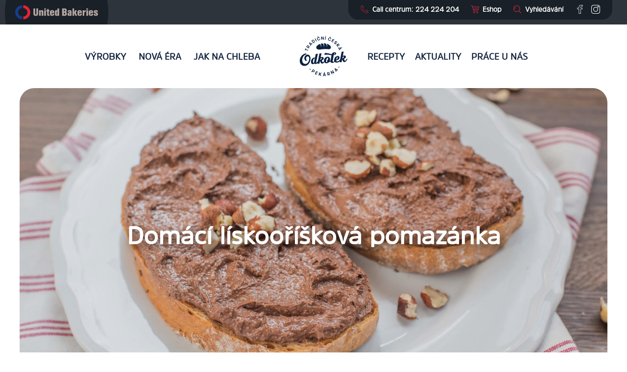

--- FILE ---
content_type: text/html; charset=UTF-8
request_url: https://odkolek.cz/recepty/domaci-liskooriskova-pomazanka/
body_size: 11817
content:
<!DOCTYPE html>
<html lang="cs">

<head><meta charset="utf-8"><script>if(navigator.userAgent.match(/MSIE|Internet Explorer/i)||navigator.userAgent.match(/Trident\/7\..*?rv:11/i)){var href=document.location.href;if(!href.match(/[?&]nowprocket/)){if(href.indexOf("?")==-1){if(href.indexOf("#")==-1){document.location.href=href+"?nowprocket=1"}else{document.location.href=href.replace("#","?nowprocket=1#")}}else{if(href.indexOf("#")==-1){document.location.href=href+"&nowprocket=1"}else{document.location.href=href.replace("#","&nowprocket=1#")}}}}</script><script>class RocketLazyLoadScripts{constructor(){this.triggerEvents=["keydown","mousedown","mousemove","touchmove","touchstart","touchend","wheel"],this.userEventHandler=this._triggerListener.bind(this),this.touchStartHandler=this._onTouchStart.bind(this),this.touchMoveHandler=this._onTouchMove.bind(this),this.touchEndHandler=this._onTouchEnd.bind(this),this.clickHandler=this._onClick.bind(this),this.interceptedClicks=[],window.addEventListener("pageshow",(e=>{this.persisted=e.persisted})),window.addEventListener("DOMContentLoaded",(()=>{this._preconnect3rdParties()})),this.delayedScripts={normal:[],async:[],defer:[]},this.allJQueries=[]}_addUserInteractionListener(e){document.hidden?e._triggerListener():(this.triggerEvents.forEach((t=>window.addEventListener(t,e.userEventHandler,{passive:!0}))),window.addEventListener("touchstart",e.touchStartHandler,{passive:!0}),window.addEventListener("mousedown",e.touchStartHandler),document.addEventListener("visibilitychange",e.userEventHandler))}_removeUserInteractionListener(){this.triggerEvents.forEach((e=>window.removeEventListener(e,this.userEventHandler,{passive:!0}))),document.removeEventListener("visibilitychange",this.userEventHandler)}_onTouchStart(e){"HTML"!==e.target.tagName&&(window.addEventListener("touchend",this.touchEndHandler),window.addEventListener("mouseup",this.touchEndHandler),window.addEventListener("touchmove",this.touchMoveHandler,{passive:!0}),window.addEventListener("mousemove",this.touchMoveHandler),e.target.addEventListener("click",this.clickHandler),this._renameDOMAttribute(e.target,"onclick","rocket-onclick"))}_onTouchMove(e){window.removeEventListener("touchend",this.touchEndHandler),window.removeEventListener("mouseup",this.touchEndHandler),window.removeEventListener("touchmove",this.touchMoveHandler,{passive:!0}),window.removeEventListener("mousemove",this.touchMoveHandler),e.target.removeEventListener("click",this.clickHandler),this._renameDOMAttribute(e.target,"rocket-onclick","onclick")}_onTouchEnd(e){window.removeEventListener("touchend",this.touchEndHandler),window.removeEventListener("mouseup",this.touchEndHandler),window.removeEventListener("touchmove",this.touchMoveHandler,{passive:!0}),window.removeEventListener("mousemove",this.touchMoveHandler)}_onClick(e){e.target.removeEventListener("click",this.clickHandler),this._renameDOMAttribute(e.target,"rocket-onclick","onclick"),this.interceptedClicks.push(e),e.preventDefault(),e.stopPropagation(),e.stopImmediatePropagation()}_replayClicks(){window.removeEventListener("touchstart",this.touchStartHandler,{passive:!0}),window.removeEventListener("mousedown",this.touchStartHandler),this.interceptedClicks.forEach((e=>{e.target.dispatchEvent(new MouseEvent("click",{view:e.view,bubbles:!0,cancelable:!0}))}))}_renameDOMAttribute(e,t,n){e.hasAttribute&&e.hasAttribute(t)&&(event.target.setAttribute(n,event.target.getAttribute(t)),event.target.removeAttribute(t))}_triggerListener(){this._removeUserInteractionListener(this),"loading"===document.readyState?document.addEventListener("DOMContentLoaded",this._loadEverythingNow.bind(this)):this._loadEverythingNow()}_preconnect3rdParties(){let e=[];document.querySelectorAll("script[type=rocketlazyloadscript]").forEach((t=>{if(t.hasAttribute("src")){const n=new URL(t.src).origin;n!==location.origin&&e.push({src:n,crossOrigin:t.crossOrigin||"module"===t.getAttribute("data-rocket-type")})}})),e=[...new Map(e.map((e=>[JSON.stringify(e),e]))).values()],this._batchInjectResourceHints(e,"preconnect")}async _loadEverythingNow(){this.lastBreath=Date.now(),this._delayEventListeners(),this._delayJQueryReady(this),this._handleDocumentWrite(),this._registerAllDelayedScripts(),this._preloadAllScripts(),await this._loadScriptsFromList(this.delayedScripts.normal),await this._loadScriptsFromList(this.delayedScripts.defer),await this._loadScriptsFromList(this.delayedScripts.async);try{await this._triggerDOMContentLoaded(),await this._triggerWindowLoad()}catch(e){}window.dispatchEvent(new Event("rocket-allScriptsLoaded")),this._replayClicks()}_registerAllDelayedScripts(){document.querySelectorAll("script[type=rocketlazyloadscript]").forEach((e=>{e.hasAttribute("src")?e.hasAttribute("async")&&!1!==e.async?this.delayedScripts.async.push(e):e.hasAttribute("defer")&&!1!==e.defer||"module"===e.getAttribute("data-rocket-type")?this.delayedScripts.defer.push(e):this.delayedScripts.normal.push(e):this.delayedScripts.normal.push(e)}))}async _transformScript(e){return await this._littleBreath(),new Promise((t=>{const n=document.createElement("script");[...e.attributes].forEach((e=>{let t=e.nodeName;"type"!==t&&("data-rocket-type"===t&&(t="type"),n.setAttribute(t,e.nodeValue))})),e.hasAttribute("src")?(n.addEventListener("load",t),n.addEventListener("error",t)):(n.text=e.text,t());try{e.parentNode.replaceChild(n,e)}catch(e){t()}}))}async _loadScriptsFromList(e){const t=e.shift();return t?(await this._transformScript(t),this._loadScriptsFromList(e)):Promise.resolve()}_preloadAllScripts(){this._batchInjectResourceHints([...this.delayedScripts.normal,...this.delayedScripts.defer,...this.delayedScripts.async],"preload")}_batchInjectResourceHints(e,t){var n=document.createDocumentFragment();e.forEach((e=>{if(e.src){const i=document.createElement("link");i.href=e.src,i.rel=t,"preconnect"!==t&&(i.as="script"),e.getAttribute&&"module"===e.getAttribute("data-rocket-type")&&(i.crossOrigin=!0),e.crossOrigin&&(i.crossOrigin=e.crossOrigin),n.appendChild(i)}})),document.head.appendChild(n)}_delayEventListeners(){let e={};function t(t,n){!function(t){function n(n){return e[t].eventsToRewrite.indexOf(n)>=0?"rocket-"+n:n}e[t]||(e[t]={originalFunctions:{add:t.addEventListener,remove:t.removeEventListener},eventsToRewrite:[]},t.addEventListener=function(){arguments[0]=n(arguments[0]),e[t].originalFunctions.add.apply(t,arguments)},t.removeEventListener=function(){arguments[0]=n(arguments[0]),e[t].originalFunctions.remove.apply(t,arguments)})}(t),e[t].eventsToRewrite.push(n)}function n(e,t){let n=e[t];Object.defineProperty(e,t,{get:()=>n||function(){},set(i){e["rocket"+t]=n=i}})}t(document,"DOMContentLoaded"),t(window,"DOMContentLoaded"),t(window,"load"),t(window,"pageshow"),t(document,"readystatechange"),n(document,"onreadystatechange"),n(window,"onload"),n(window,"onpageshow")}_delayJQueryReady(e){let t=window.jQuery;Object.defineProperty(window,"jQuery",{get:()=>t,set(n){if(n&&n.fn&&!e.allJQueries.includes(n)){n.fn.ready=n.fn.init.prototype.ready=function(t){e.domReadyFired?t.bind(document)(n):document.addEventListener("rocket-DOMContentLoaded",(()=>t.bind(document)(n)))};const t=n.fn.on;n.fn.on=n.fn.init.prototype.on=function(){if(this[0]===window){function e(e){return e.split(" ").map((e=>"load"===e||0===e.indexOf("load.")?"rocket-jquery-load":e)).join(" ")}"string"==typeof arguments[0]||arguments[0]instanceof String?arguments[0]=e(arguments[0]):"object"==typeof arguments[0]&&Object.keys(arguments[0]).forEach((t=>{delete Object.assign(arguments[0],{[e(t)]:arguments[0][t]})[t]}))}return t.apply(this,arguments),this},e.allJQueries.push(n)}t=n}})}async _triggerDOMContentLoaded(){this.domReadyFired=!0,await this._littleBreath(),document.dispatchEvent(new Event("rocket-DOMContentLoaded")),await this._littleBreath(),window.dispatchEvent(new Event("rocket-DOMContentLoaded")),await this._littleBreath(),document.dispatchEvent(new Event("rocket-readystatechange")),await this._littleBreath(),document.rocketonreadystatechange&&document.rocketonreadystatechange()}async _triggerWindowLoad(){await this._littleBreath(),window.dispatchEvent(new Event("rocket-load")),await this._littleBreath(),window.rocketonload&&window.rocketonload(),await this._littleBreath(),this.allJQueries.forEach((e=>e(window).trigger("rocket-jquery-load"))),await this._littleBreath();const e=new Event("rocket-pageshow");e.persisted=this.persisted,window.dispatchEvent(e),await this._littleBreath(),window.rocketonpageshow&&window.rocketonpageshow({persisted:this.persisted})}_handleDocumentWrite(){const e=new Map;document.write=document.writeln=function(t){const n=document.currentScript,i=document.createRange(),r=n.parentElement;let o=e.get(n);void 0===o&&(o=n.nextSibling,e.set(n,o));const s=document.createDocumentFragment();i.setStart(s,0),s.appendChild(i.createContextualFragment(t)),r.insertBefore(s,o)}}async _littleBreath(){Date.now()-this.lastBreath>45&&(await this._requestAnimFrame(),this.lastBreath=Date.now())}async _requestAnimFrame(){return document.hidden?new Promise((e=>setTimeout(e))):new Promise((e=>requestAnimationFrame(e)))}static run(){const e=new RocketLazyLoadScripts;e._addUserInteractionListener(e)}}RocketLazyLoadScripts.run();</script>
    
    <meta name="viewport" content="width=device-width">
    <meta name="format-detection" content="telephone=no">

        <link rel="icon" type="image/png" href="https://odkolek.cz/obsah-webu/themes/odkolek/favicons/favicon-96x96.png" sizes="96x96" />
    <link rel="icon" type="image/svg+xml" href="https://odkolek.cz/obsah-webu/themes/odkolek/favicons/favicon.svg" />
    <link rel="shortcut icon" href="https://odkolek.cz/obsah-webu/themes/odkolek/favicons/favicon.ico" />
    <link rel="apple-touch-icon" sizes="180x180" href="https://odkolek.cz/obsah-webu/themes/odkolek/favicons/apple-touch-icon.png" />
    <meta name="apple-mobile-web-app-title" content="MyWebSite" />
    <link rel="manifest" href="https://odkolek.cz/obsah-webu/themes/odkolek/favicons/site.webmanifest" />

    <title>Domácí lískooříšková pomazánka &#8211; Odkolek</title><link rel="stylesheet" href="https://odkolek.cz/obsah-webu/cache/min/1/5e54357356c9ddedceab20640fce3c8c.css" media="all" data-minify="1" />
<meta name='robots' content='max-image-preview:large' />
<link rel='dns-prefetch' href='//cdn.jsdelivr.net' />
<link rel="alternate" title="oEmbed (JSON)" type="application/json+oembed" href="https://odkolek.cz/wp-json/oembed/1.0/embed?url=https%3A%2F%2Fodkolek.cz%2Frecepty%2Fdomaci-liskooriskova-pomazanka%2F" />
<link rel="alternate" title="oEmbed (XML)" type="text/xml+oembed" href="https://odkolek.cz/wp-json/oembed/1.0/embed?url=https%3A%2F%2Fodkolek.cz%2Frecepty%2Fdomaci-liskooriskova-pomazanka%2F&#038;format=xml" />
<style id='wp-img-auto-sizes-contain-inline-css' type='text/css'>
img:is([sizes=auto i],[sizes^="auto," i]){contain-intrinsic-size:3000px 1500px}
/*# sourceURL=wp-img-auto-sizes-contain-inline-css */
</style>
<style id='wp-emoji-styles-inline-css' type='text/css'>

	img.wp-smiley, img.emoji {
		display: inline !important;
		border: none !important;
		box-shadow: none !important;
		height: 1em !important;
		width: 1em !important;
		margin: 0 0.07em !important;
		vertical-align: -0.1em !important;
		background: none !important;
		padding: 0 !important;
	}
/*# sourceURL=wp-emoji-styles-inline-css */
</style>
<style id='wp-block-library-inline-css' type='text/css'>
:root{--wp-block-synced-color:#7a00df;--wp-block-synced-color--rgb:122,0,223;--wp-bound-block-color:var(--wp-block-synced-color);--wp-editor-canvas-background:#ddd;--wp-admin-theme-color:#007cba;--wp-admin-theme-color--rgb:0,124,186;--wp-admin-theme-color-darker-10:#006ba1;--wp-admin-theme-color-darker-10--rgb:0,107,160.5;--wp-admin-theme-color-darker-20:#005a87;--wp-admin-theme-color-darker-20--rgb:0,90,135;--wp-admin-border-width-focus:2px}@media (min-resolution:192dpi){:root{--wp-admin-border-width-focus:1.5px}}.wp-element-button{cursor:pointer}:root .has-very-light-gray-background-color{background-color:#eee}:root .has-very-dark-gray-background-color{background-color:#313131}:root .has-very-light-gray-color{color:#eee}:root .has-very-dark-gray-color{color:#313131}:root .has-vivid-green-cyan-to-vivid-cyan-blue-gradient-background{background:linear-gradient(135deg,#00d084,#0693e3)}:root .has-purple-crush-gradient-background{background:linear-gradient(135deg,#34e2e4,#4721fb 50%,#ab1dfe)}:root .has-hazy-dawn-gradient-background{background:linear-gradient(135deg,#faaca8,#dad0ec)}:root .has-subdued-olive-gradient-background{background:linear-gradient(135deg,#fafae1,#67a671)}:root .has-atomic-cream-gradient-background{background:linear-gradient(135deg,#fdd79a,#004a59)}:root .has-nightshade-gradient-background{background:linear-gradient(135deg,#330968,#31cdcf)}:root .has-midnight-gradient-background{background:linear-gradient(135deg,#020381,#2874fc)}:root{--wp--preset--font-size--normal:16px;--wp--preset--font-size--huge:42px}.has-regular-font-size{font-size:1em}.has-larger-font-size{font-size:2.625em}.has-normal-font-size{font-size:var(--wp--preset--font-size--normal)}.has-huge-font-size{font-size:var(--wp--preset--font-size--huge)}.has-text-align-center{text-align:center}.has-text-align-left{text-align:left}.has-text-align-right{text-align:right}.has-fit-text{white-space:nowrap!important}#end-resizable-editor-section{display:none}.aligncenter{clear:both}.items-justified-left{justify-content:flex-start}.items-justified-center{justify-content:center}.items-justified-right{justify-content:flex-end}.items-justified-space-between{justify-content:space-between}.screen-reader-text{border:0;clip-path:inset(50%);height:1px;margin:-1px;overflow:hidden;padding:0;position:absolute;width:1px;word-wrap:normal!important}.screen-reader-text:focus{background-color:#ddd;clip-path:none;color:#444;display:block;font-size:1em;height:auto;left:5px;line-height:normal;padding:15px 23px 14px;text-decoration:none;top:5px;width:auto;z-index:100000}html :where(.has-border-color){border-style:solid}html :where([style*=border-top-color]){border-top-style:solid}html :where([style*=border-right-color]){border-right-style:solid}html :where([style*=border-bottom-color]){border-bottom-style:solid}html :where([style*=border-left-color]){border-left-style:solid}html :where([style*=border-width]){border-style:solid}html :where([style*=border-top-width]){border-top-style:solid}html :where([style*=border-right-width]){border-right-style:solid}html :where([style*=border-bottom-width]){border-bottom-style:solid}html :where([style*=border-left-width]){border-left-style:solid}html :where(img[class*=wp-image-]){height:auto;max-width:100%}:where(figure){margin:0 0 1em}html :where(.is-position-sticky){--wp-admin--admin-bar--position-offset:var(--wp-admin--admin-bar--height,0px)}@media screen and (max-width:600px){html :where(.is-position-sticky){--wp-admin--admin-bar--position-offset:0px}}

/*# sourceURL=wp-block-library-inline-css */
</style><style id='global-styles-inline-css' type='text/css'>
:root{--wp--preset--aspect-ratio--square: 1;--wp--preset--aspect-ratio--4-3: 4/3;--wp--preset--aspect-ratio--3-4: 3/4;--wp--preset--aspect-ratio--3-2: 3/2;--wp--preset--aspect-ratio--2-3: 2/3;--wp--preset--aspect-ratio--16-9: 16/9;--wp--preset--aspect-ratio--9-16: 9/16;--wp--preset--color--black: #000000;--wp--preset--color--cyan-bluish-gray: #abb8c3;--wp--preset--color--white: #ffffff;--wp--preset--color--pale-pink: #f78da7;--wp--preset--color--vivid-red: #cf2e2e;--wp--preset--color--luminous-vivid-orange: #ff6900;--wp--preset--color--luminous-vivid-amber: #fcb900;--wp--preset--color--light-green-cyan: #7bdcb5;--wp--preset--color--vivid-green-cyan: #00d084;--wp--preset--color--pale-cyan-blue: #8ed1fc;--wp--preset--color--vivid-cyan-blue: #0693e3;--wp--preset--color--vivid-purple: #9b51e0;--wp--preset--gradient--vivid-cyan-blue-to-vivid-purple: linear-gradient(135deg,rgb(6,147,227) 0%,rgb(155,81,224) 100%);--wp--preset--gradient--light-green-cyan-to-vivid-green-cyan: linear-gradient(135deg,rgb(122,220,180) 0%,rgb(0,208,130) 100%);--wp--preset--gradient--luminous-vivid-amber-to-luminous-vivid-orange: linear-gradient(135deg,rgb(252,185,0) 0%,rgb(255,105,0) 100%);--wp--preset--gradient--luminous-vivid-orange-to-vivid-red: linear-gradient(135deg,rgb(255,105,0) 0%,rgb(207,46,46) 100%);--wp--preset--gradient--very-light-gray-to-cyan-bluish-gray: linear-gradient(135deg,rgb(238,238,238) 0%,rgb(169,184,195) 100%);--wp--preset--gradient--cool-to-warm-spectrum: linear-gradient(135deg,rgb(74,234,220) 0%,rgb(151,120,209) 20%,rgb(207,42,186) 40%,rgb(238,44,130) 60%,rgb(251,105,98) 80%,rgb(254,248,76) 100%);--wp--preset--gradient--blush-light-purple: linear-gradient(135deg,rgb(255,206,236) 0%,rgb(152,150,240) 100%);--wp--preset--gradient--blush-bordeaux: linear-gradient(135deg,rgb(254,205,165) 0%,rgb(254,45,45) 50%,rgb(107,0,62) 100%);--wp--preset--gradient--luminous-dusk: linear-gradient(135deg,rgb(255,203,112) 0%,rgb(199,81,192) 50%,rgb(65,88,208) 100%);--wp--preset--gradient--pale-ocean: linear-gradient(135deg,rgb(255,245,203) 0%,rgb(182,227,212) 50%,rgb(51,167,181) 100%);--wp--preset--gradient--electric-grass: linear-gradient(135deg,rgb(202,248,128) 0%,rgb(113,206,126) 100%);--wp--preset--gradient--midnight: linear-gradient(135deg,rgb(2,3,129) 0%,rgb(40,116,252) 100%);--wp--preset--font-size--small: 13px;--wp--preset--font-size--medium: 20px;--wp--preset--font-size--large: 36px;--wp--preset--font-size--x-large: 42px;--wp--preset--spacing--20: 0.44rem;--wp--preset--spacing--30: 0.67rem;--wp--preset--spacing--40: 1rem;--wp--preset--spacing--50: 1.5rem;--wp--preset--spacing--60: 2.25rem;--wp--preset--spacing--70: 3.38rem;--wp--preset--spacing--80: 5.06rem;--wp--preset--shadow--natural: 6px 6px 9px rgba(0, 0, 0, 0.2);--wp--preset--shadow--deep: 12px 12px 50px rgba(0, 0, 0, 0.4);--wp--preset--shadow--sharp: 6px 6px 0px rgba(0, 0, 0, 0.2);--wp--preset--shadow--outlined: 6px 6px 0px -3px rgb(255, 255, 255), 6px 6px rgb(0, 0, 0);--wp--preset--shadow--crisp: 6px 6px 0px rgb(0, 0, 0);}:where(.is-layout-flex){gap: 0.5em;}:where(.is-layout-grid){gap: 0.5em;}body .is-layout-flex{display: flex;}.is-layout-flex{flex-wrap: wrap;align-items: center;}.is-layout-flex > :is(*, div){margin: 0;}body .is-layout-grid{display: grid;}.is-layout-grid > :is(*, div){margin: 0;}:where(.wp-block-columns.is-layout-flex){gap: 2em;}:where(.wp-block-columns.is-layout-grid){gap: 2em;}:where(.wp-block-post-template.is-layout-flex){gap: 1.25em;}:where(.wp-block-post-template.is-layout-grid){gap: 1.25em;}.has-black-color{color: var(--wp--preset--color--black) !important;}.has-cyan-bluish-gray-color{color: var(--wp--preset--color--cyan-bluish-gray) !important;}.has-white-color{color: var(--wp--preset--color--white) !important;}.has-pale-pink-color{color: var(--wp--preset--color--pale-pink) !important;}.has-vivid-red-color{color: var(--wp--preset--color--vivid-red) !important;}.has-luminous-vivid-orange-color{color: var(--wp--preset--color--luminous-vivid-orange) !important;}.has-luminous-vivid-amber-color{color: var(--wp--preset--color--luminous-vivid-amber) !important;}.has-light-green-cyan-color{color: var(--wp--preset--color--light-green-cyan) !important;}.has-vivid-green-cyan-color{color: var(--wp--preset--color--vivid-green-cyan) !important;}.has-pale-cyan-blue-color{color: var(--wp--preset--color--pale-cyan-blue) !important;}.has-vivid-cyan-blue-color{color: var(--wp--preset--color--vivid-cyan-blue) !important;}.has-vivid-purple-color{color: var(--wp--preset--color--vivid-purple) !important;}.has-black-background-color{background-color: var(--wp--preset--color--black) !important;}.has-cyan-bluish-gray-background-color{background-color: var(--wp--preset--color--cyan-bluish-gray) !important;}.has-white-background-color{background-color: var(--wp--preset--color--white) !important;}.has-pale-pink-background-color{background-color: var(--wp--preset--color--pale-pink) !important;}.has-vivid-red-background-color{background-color: var(--wp--preset--color--vivid-red) !important;}.has-luminous-vivid-orange-background-color{background-color: var(--wp--preset--color--luminous-vivid-orange) !important;}.has-luminous-vivid-amber-background-color{background-color: var(--wp--preset--color--luminous-vivid-amber) !important;}.has-light-green-cyan-background-color{background-color: var(--wp--preset--color--light-green-cyan) !important;}.has-vivid-green-cyan-background-color{background-color: var(--wp--preset--color--vivid-green-cyan) !important;}.has-pale-cyan-blue-background-color{background-color: var(--wp--preset--color--pale-cyan-blue) !important;}.has-vivid-cyan-blue-background-color{background-color: var(--wp--preset--color--vivid-cyan-blue) !important;}.has-vivid-purple-background-color{background-color: var(--wp--preset--color--vivid-purple) !important;}.has-black-border-color{border-color: var(--wp--preset--color--black) !important;}.has-cyan-bluish-gray-border-color{border-color: var(--wp--preset--color--cyan-bluish-gray) !important;}.has-white-border-color{border-color: var(--wp--preset--color--white) !important;}.has-pale-pink-border-color{border-color: var(--wp--preset--color--pale-pink) !important;}.has-vivid-red-border-color{border-color: var(--wp--preset--color--vivid-red) !important;}.has-luminous-vivid-orange-border-color{border-color: var(--wp--preset--color--luminous-vivid-orange) !important;}.has-luminous-vivid-amber-border-color{border-color: var(--wp--preset--color--luminous-vivid-amber) !important;}.has-light-green-cyan-border-color{border-color: var(--wp--preset--color--light-green-cyan) !important;}.has-vivid-green-cyan-border-color{border-color: var(--wp--preset--color--vivid-green-cyan) !important;}.has-pale-cyan-blue-border-color{border-color: var(--wp--preset--color--pale-cyan-blue) !important;}.has-vivid-cyan-blue-border-color{border-color: var(--wp--preset--color--vivid-cyan-blue) !important;}.has-vivid-purple-border-color{border-color: var(--wp--preset--color--vivid-purple) !important;}.has-vivid-cyan-blue-to-vivid-purple-gradient-background{background: var(--wp--preset--gradient--vivid-cyan-blue-to-vivid-purple) !important;}.has-light-green-cyan-to-vivid-green-cyan-gradient-background{background: var(--wp--preset--gradient--light-green-cyan-to-vivid-green-cyan) !important;}.has-luminous-vivid-amber-to-luminous-vivid-orange-gradient-background{background: var(--wp--preset--gradient--luminous-vivid-amber-to-luminous-vivid-orange) !important;}.has-luminous-vivid-orange-to-vivid-red-gradient-background{background: var(--wp--preset--gradient--luminous-vivid-orange-to-vivid-red) !important;}.has-very-light-gray-to-cyan-bluish-gray-gradient-background{background: var(--wp--preset--gradient--very-light-gray-to-cyan-bluish-gray) !important;}.has-cool-to-warm-spectrum-gradient-background{background: var(--wp--preset--gradient--cool-to-warm-spectrum) !important;}.has-blush-light-purple-gradient-background{background: var(--wp--preset--gradient--blush-light-purple) !important;}.has-blush-bordeaux-gradient-background{background: var(--wp--preset--gradient--blush-bordeaux) !important;}.has-luminous-dusk-gradient-background{background: var(--wp--preset--gradient--luminous-dusk) !important;}.has-pale-ocean-gradient-background{background: var(--wp--preset--gradient--pale-ocean) !important;}.has-electric-grass-gradient-background{background: var(--wp--preset--gradient--electric-grass) !important;}.has-midnight-gradient-background{background: var(--wp--preset--gradient--midnight) !important;}.has-small-font-size{font-size: var(--wp--preset--font-size--small) !important;}.has-medium-font-size{font-size: var(--wp--preset--font-size--medium) !important;}.has-large-font-size{font-size: var(--wp--preset--font-size--large) !important;}.has-x-large-font-size{font-size: var(--wp--preset--font-size--x-large) !important;}
/*# sourceURL=global-styles-inline-css */
</style>

<style id='classic-theme-styles-inline-css' type='text/css'>
/*! This file is auto-generated */
.wp-block-button__link{color:#fff;background-color:#32373c;border-radius:9999px;box-shadow:none;text-decoration:none;padding:calc(.667em + 2px) calc(1.333em + 2px);font-size:1.125em}.wp-block-file__button{background:#32373c;color:#fff;text-decoration:none}
/*# sourceURL=/wp-includes/css/classic-themes.min.css */
</style>




<script type="rocketlazyloadscript" data-rocket-type="text/javascript" src="https://odkolek.cz/wp-includes/js/jquery/jquery.min.js?ver=3.7.1" id="jquery-core-js" defer></script>
<script type="rocketlazyloadscript" data-rocket-type="text/javascript" src="https://odkolek.cz/wp-includes/js/jquery/jquery-migrate.min.js?ver=3.4.1" id="jquery-migrate-js" defer></script>
<link rel="https://api.w.org/" href="https://odkolek.cz/wp-json/" /><link rel="alternate" title="JSON" type="application/json" href="https://odkolek.cz/wp-json/wp/v2/recepty/782" /><link rel="canonical" href="https://odkolek.cz/recepty/domaci-liskooriskova-pomazanka/" />
<link rel='shortlink' href='https://odkolek.cz/?p=782' />

    <script type="rocketlazyloadscript">
window.dataLayer = window.dataLayer || [];
function gtag(){dataLayer.push(arguments);}

gtag('consent', 'default', {
    'ad_storage'              : 'denied',
    'analytics_storage'       : 'denied',
    'functionality_storage'   : 'denied',
    'security_storage'        : 'denied',
    'personalization_storage' : 'denied'
});
</script>

<!-- Google Tag Manager -->
<script type="rocketlazyloadscript">(function(w,d,s,l,i){w[l]=w[l]||[];w[l].push({'gtm.start':
new Date().getTime(),event:'gtm.js'});var f=d.getElementsByTagName(s)[0],
j=d.createElement(s),dl=l!='dataLayer'?'&l='+l:'';j.async=true;j.src=
'https://www.googletagmanager.com/gtm.js?id='+i+dl;f.parentNode.insertBefore(j,f);
})(window,document,'script','dataLayer','GTM-WN5LK5M');</script>



<script type="text/plain" data-cookiecategory="analytics">
    gtag('consent', 'update', {
        'analytics_storage': 'granted'
    });
</script>

<script type="text/plain" data-cookiecategory="marketing">
    gtag('consent', 'update', {
        'ad_storage': 'granted'
    });
</script>
</head>

<body class="wp-singular recepty-template-default single single-recepty postid-782 wp-embed-responsive wp-theme-odkolek cookie-theme">

    <!-- Google Tag Manager (noscript) -->
<noscript><iframe src="https://www.googletagmanager.com/ns.html?id=GTM-WN5LK5M"
height="0" width="0" style="display:none;visibility:hidden"></iframe></noscript>

    <header class="header">

        <div class="ub-bar">
    <div class="content content--bigger">
                <a href="https://united-bakeries.cz" class="logo" title="United Bakeries">
            <img src="https://odkolek.cz/obsah-webu/uploads/2022/10/logo.svg" class="attachment-full size-full" alt="" decoding="async" />        </a>

        <div class="links">
    <div class="links__wrapper">
                                <a href="tel:+420224224204" class="links__phone">Call centrum: 224 224 204</a>
                            <a href="https://united-bakeries.cz/eshop/" class="links__eshop" target="_blank">Eshop</a>
                
        <div class="links__search js-open-search" title="Vyhledávání" role="search">Vyhledávání</div>
    </div>


                <div class="link-socials">
                            <a href="https://www.facebook.com/Odkolek/" class="link-socials__item link-socials__item--facebook" title="Facebook Odkolek" target="_blank"></a>
                                        <a href="https://www.instagram.com/odkolek_cz/" class="link-socials__item link-socials__item--instagram" title="Instagram Odkolek" target="_blank"></a>
                    </div>
    
</div>

    </div>
</div>

        <div class="top-bar">
            <div class="content content--bigger">

                <ul class="menu menu--left">
                    <li id="menu-item-975" class="menu-item menu-item-type-post_type_archive menu-item-object-vyrobky menu-item-975"><a href="https://odkolek.cz/vyrobky/">Výrobky</a></li>
<li id="menu-item-1992" class="menu-item menu-item-type-custom menu-item-object-custom menu-item-home menu-item-1992"><a href="https://odkolek.cz#historie">Nová éra</a></li>
<li id="menu-item-1400" class="menu-item menu-item-type-custom menu-item-object-custom menu-item-home menu-item-1400"><a href="https://odkolek.cz#jak-na-chleba">Jak na chleba</a></li>
                </ul>
                                <a href="https://odkolek.cz" class="logo-odkolek-wrapper">
                    <img src="https://odkolek.cz/obsah-webu/uploads/2025/11/ODKOLEK_Pekarna_2025-1.svg" class="logo-odkolek" alt="" decoding="async" />                </a>
                <ul class="menu menu--right">
                    <li id="menu-item-976" class="menu-item menu-item-type-post_type_archive menu-item-object-recepty menu-item-976"><a href="https://odkolek.cz/recepty/">Recepty</a></li>
<li id="menu-item-1719" class="menu-item menu-item-type-post_type menu-item-object-page current_page_parent menu-item-1719"><a href="https://odkolek.cz/aktuality/">Aktuality</a></li>
<li id="menu-item-1399" class="menu-item menu-item-type-custom menu-item-object-custom menu-item-1399"><a target="_blank" href="https://pekarskarodina.cz">Práce u nás</a></li>
                </ul>

            </div>
        </div>

        <div class="mobile-menu-button js-mobile-menu-button"></div>

        <div class="content content--bigger">

            
        </div>


        
            <div class="content content--regular">
                <div class="page-header">
                    <div class="page-header__wrapper">
                        <h1 class="page-header__title">Domácí lískooříšková pomazánka</h1>
                    </div>

                                                                <div class="page-header__recipe-information">
                                                            <span class="page-header__recipe-time">25 minut</span>
                                                                                        <span class="page-header__recipe-portions">4 porce</span>
                                                    </div>
                    
                    <img width="1200" height="600" src="https://odkolek.cz/obsah-webu/uploads/2022/10/liskooriskova-pomazanka-1200x600.jpg" class="absolute-image wp-post-image" alt="" decoding="async" fetchpriority="high" />                </div>
            </div>

        

    </header>

    <div class="mobile-menu js-mobile-menu">
        <div class="mobile-menu__wrapper">
            <div class="content content--regular">
                                <a href="https://odkolek.cz" class="mobile-menu__logo">
                    <img src="https://odkolek.cz/obsah-webu/uploads/2022/10/logo.svg" class="attachment-full size-full" alt="" decoding="async" />                </a>

                <ul class="mobile-menu-wrapper" role="navigation">
                    <li class="menu-item menu-item-type-post_type_archive menu-item-object-vyrobky menu-item-975"><a href="https://odkolek.cz/vyrobky/">Výrobky</a></li>
<li class="menu-item menu-item-type-custom menu-item-object-custom menu-item-home menu-item-1992"><a href="https://odkolek.cz#historie">Nová éra</a></li>
<li class="menu-item menu-item-type-custom menu-item-object-custom menu-item-home menu-item-1400"><a href="https://odkolek.cz#jak-na-chleba">Jak na chleba</a></li>
                    <li class="menu-item menu-item-type-post_type_archive menu-item-object-recepty menu-item-976"><a href="https://odkolek.cz/recepty/">Recepty</a></li>
<li class="menu-item menu-item-type-post_type menu-item-object-page current_page_parent menu-item-1719"><a href="https://odkolek.cz/aktuality/">Aktuality</a></li>
<li class="menu-item menu-item-type-custom menu-item-object-custom menu-item-1399"><a target="_blank" href="https://pekarskarodina.cz">Práce u nás</a></li>
                </ul>

                <div class="mobile-menu__links">
                    <div class="links">
    <div class="links__wrapper">
                                <a href="tel:+420224224204" class="links__phone">Call centrum: 224 224 204</a>
                            <a href="https://united-bakeries.cz/eshop/" class="links__eshop" target="_blank">Eshop</a>
                
        <div class="links__search js-open-search" title="Vyhledávání" role="search">Vyhledávání</div>
    </div>


                <div class="link-socials">
                            <a href="https://www.facebook.com/Odkolek/" class="link-socials__item link-socials__item--facebook" title="Facebook Odkolek" target="_blank"></a>
                                        <a href="https://www.instagram.com/odkolek_cz/" class="link-socials__item link-socials__item--instagram" title="Instagram Odkolek" target="_blank"></a>
                    </div>
    
</div>
                </div>
            </div>
            <div class="close-mobile-menu js-close-mobile-menu" title="Zavřít menu"></div>
        </div>
    </div>


    <main class="main">
        <div class="section section--normal">
            <div class="content content--regular">
                <div class="recipe-content">
                    <div class="recipe-content__ingredients">
                        <h2>Ingredience</h2>
                        <div class="global-style">
                            <ul>
<li>1 hrnek loupaných lískových oříšků</li>
<li>340 g mléčné čokolády</li>
<li>2 lžíce řepkového oleje</li>
<li>1 lžíce hořkého kakaa</li>
<li>½ lžičky vanilkového extraktu</li>
<li>¾ lžičky soli</li>
<li>Odkolek konzumní chléb</li>
</ul>
                        </div>
                    </div>
                    <div class="recipe-content__process">
                        <h2>Postup přípravy</h2>
                        <div class="global-style">
                            <ol>
<li>Troubu předehřejte na 180 °C. Na plech vyložený pečícím papírem rozprostřete oříšky a pečte 10 minut. Nechte vychladnout.</li>
<li>Čokoládu nalámejte na kousky a nechte rozpustit ve vodní lázni.</li>
<li>V mixéru rozmixujte dohladka oříšky, poté přidejte čokoládu, olej, kakao, vanilkový extrakt a sůl a mixujte, dokud nevznikne hladká pasta. Lískooříškovou pomazánku nechte půl hodiny zatuhnout a namažte na připravené krajíce chleba.</li>
</ol>
                        </div>
                    </div>
                </div>
            </div>
        </div>

                <div class="section section--normal section--background section--top-image section-recipes">
            <div class="content content--regular">
                <img src="https://odkolek.cz/obsah-webu/themes/odkolek/img/svg/icon-spoon.svg" alt="" class="section-image">
                <h2 class="section-title">Více receptů</h2>
                <span class="section-subheading">Podívejte se i na další zajímavé recepty</span>

                <div class="recipes js-recipes">

                                            
<a href="https://odkolek.cz/recepty/restovane-zampiony-a-la-jamie-oliver/" class="recipes__item">
    <div class="recipes__image">
        <img width="380" height="180" src="https://odkolek.cz/obsah-webu/uploads/2025/07/Penam-2861-380x180.jpg" class="absolute-image lazyload wp-post-image" alt="" decoding="async" />    </div>
    <div class="recipes__content">
        <h3 class="recipes__title">Restované žampiony à la Jamie Oliver</h3>
            </div>
</a>
                                            
<a href="https://odkolek.cz/recepty/slunecnicovy-chleb-s-celerovo-mrkvovou-pomazankou/" class="recipes__item">
    <div class="recipes__image">
        <img width="380" height="180" src="https://odkolek.cz/obsah-webu/uploads/2025/02/5U4A2725-scaled-4-380x180.jpg" class="absolute-image lazyload wp-post-image" alt="" decoding="async" />    </div>
    <div class="recipes__content">
        <h3 class="recipes__title">Slunečnicový chléb s celerovo-mrkvovou pomazánkou</h3>
                <div class="recipes__info">
                            <span class="recipes__time">15 minut</span>
                                        <span class="recipes__portions">2 porce</span>
                    </div>
            </div>
</a>
                                            
<a href="https://odkolek.cz/recepty/chleb-zitamoc-a-bylinkova-pomazanka/" class="recipes__item">
    <div class="recipes__image">
        <img width="380" height="180" src="https://odkolek.cz/obsah-webu/uploads/2025/02/5U4A2571-scaled-2-380x180.jpg" class="absolute-image lazyload wp-post-image" alt="" decoding="async" />    </div>
    <div class="recipes__content">
        <h3 class="recipes__title">Chléb Žitamoc a bylinková pomazánka</h3>
                <div class="recipes__info">
                            <span class="recipes__time">15 minut</span>
                                        <span class="recipes__portions">2 porce</span>
                    </div>
            </div>
</a>
                    
                </div>

            </div>
        </div>
            
    </main>

		
		<footer class="footer">
			<div class="content content--regular">
				<div class="footer__content">

										<div class="footer__column footer__column--contacts">
						<h6 class="footer__title">Kontaktujte nás</h6>
																				<a href="tel:+420224224204" class="footer__contact footer__contact--phone">
								<span class="footer__contact-text">Call centrum:</span><span class="footer__contact-number">+420 224 224 204</span>
							</a>
						
						<a href="tel:+420251175111" class="footer__contact footer__contact--phone">
							<span class="footer__contact-text">Centrála:</span><span class="footer__contact-number">+420 251 175 111</span>
						</a>
						<a href="mailto:info@united-bakeries.cz" class="footer__contact footer__contact--email">
							<span class="footer__contact-text">Centrála:</span><span class="footer__contact-number">info@united-bakeries.cz</span>
						</a>

						<div class="footer__media-contact">
							<div class="footer__media-contact-title">Kontakt pro media</div>
							<div class="footer__media-contact-item-wrapper">
								<a href="mailto:media@agrofert.cz" class="footer__media-contact-item footer__media-contact-item--email">media@agrofert.cz</a>
							</div>
							<div class="footer__media-contact-item-wrapper">
								<a href="tel:+420724890600" class="footer__media-contact-item footer__media-contact-item--phone">+420 724 890 600</a>
							</div>
						</div>

					</div>

					<div class="footer__column footer__column--mobile">
						<h6 class="footer__title footer__title--mobile js-footer-title">Menu</h6>
						<div class="footer__column-content">
							<ul class="footer__menu" role="navigation">
								<li class="menu-item menu-item-type-post_type_archive menu-item-object-vyrobky menu-item-975"><a href="https://odkolek.cz/vyrobky/">Výrobky</a></li>
<li class="menu-item menu-item-type-custom menu-item-object-custom menu-item-home menu-item-1992"><a href="https://odkolek.cz#historie">Nová éra</a></li>
<li class="menu-item menu-item-type-custom menu-item-object-custom menu-item-home menu-item-1400"><a href="https://odkolek.cz#jak-na-chleba">Jak na chleba</a></li>
								<li class="menu-item menu-item-type-post_type_archive menu-item-object-recepty menu-item-976"><a href="https://odkolek.cz/recepty/">Recepty</a></li>
<li class="menu-item menu-item-type-post_type menu-item-object-page current_page_parent menu-item-1719"><a href="https://odkolek.cz/aktuality/">Aktuality</a></li>
<li class="menu-item menu-item-type-custom menu-item-object-custom menu-item-1399"><a target="_blank" href="https://pekarskarodina.cz">Práce u nás</a></li>
							</ul>

																						<div class="socials">
																			<a href="https://www.facebook.com/Odkolek/" class="socials__item socials__item--facebook" title="Facebook Odkolek" target="_blank"></a>
																												<a href="https://www.instagram.com/odkolek_cz/" class="socials__item socials__item--instagram" title="Instagram Odkolek" target="_blank"></a>
																	</div>
							
						</div>
					</div>

																<div class="footer__column footer__column--mobile">
							<h6 class="footer__title footer__title--mobile js-footer-title">Důležité odkazy</h6>
							<div class="footer__column-content">
								<ul class="footer__menu" role="navigation">
									<li id="menu-item-982" class="menu-item menu-item-type-post_type menu-item-object-page menu-item-982"><a href="https://odkolek.cz/pravni-ujednani/">Právní ujednání</a></li>
<li id="menu-item-981" class="menu-item menu-item-type-post_type menu-item-object-page menu-item-981"><a href="https://odkolek.cz/informace-pro-spotrebitele/">Informace pro spotřebitele</a></li>
<li id="menu-item-983" class="menu-item menu-item-type-custom menu-item-object-custom menu-item-983"><a target="_blank" href="https://www.agrofert.cz/o-agrofertu/eticky-kodex-koncernu-agrofert">Etický kodex a Tell us</a></li>
<li id="menu-item-1311" class="menu-item menu-item-type-post_type menu-item-object-page menu-item-1311"><a href="https://odkolek.cz/vnitrni-oznamovaci-system/">Vnitřní oznamovací systém</a></li>
<li id="menu-item-980" class="menu-item menu-item-type-post_type menu-item-object-page menu-item-980"><a href="https://odkolek.cz/gdpr/">GDPR</a></li>
								</ul>
							</div>
						</div>
					
											<div class="footer__column footer__column--mobile">
							<h6 class="footer__title footer__title--mobile js-footer-title">Naše pekárny</h6>
							<div class="footer__column-content">
								<ul class="footer__menu" role="navigation">
									<li id="menu-item-1670" class="menu-item menu-item-type-post_type menu-item-object-page menu-item-1670"><a href="https://odkolek.cz/pekarna-odkolek-praha/">Pekárna Praha</a></li>
<li id="menu-item-1672" class="menu-item menu-item-type-post_type menu-item-object-page menu-item-1672"><a href="https://odkolek.cz/pekarna-odkolek-pardubice/">Pekárna Pardubice</a></li>
<li id="menu-item-1671" class="menu-item menu-item-type-post_type menu-item-object-page menu-item-1671"><a href="https://odkolek.cz/pekarna-odkolek-plzen/">Pekárna Plzeň</a></li>
<li id="menu-item-1673" class="menu-item menu-item-type-post_type menu-item-object-page menu-item-1673"><a href="https://odkolek.cz/pekarna-odkolek-liberec/">Pekárna Liberec</a></li>
<li id="menu-item-1669" class="menu-item menu-item-type-post_type menu-item-object-page menu-item-1669"><a href="https://odkolek.cz/pekarna-odkolek-zatec/">Pekárna Žatec</a></li>
								</ul>
							</div>
						</div>
					
				</div>

													<div class="agrofert">
						<p><b>Toto jsou internetové stránky společnosti UNITED BAKERIES a.s., IČO 28976231, se sídlem na adrese Pekařská 598/1, Jinonice, 155 00 Praha 5, zapsané v obchodním rejstříku pod sp. zn. B 15638/MSPH. Společnost UNITED BAKERIES a.s. je členem koncernu AGROFERT řízeného společností AGROFERT, a.s., IČO 26185610, se sídlem na adrese Pyšelská 2327/2, Chodov, 149 00 Praha.</b></p>
					</div>
				
				<div class="copyright"><p>© 2026 United Bakeries &#8211; All Rights Reserved | <a href="javascript:void(0);" data-cc="c-settings">Nastavení cookies</a></p>
</div>
			</div>
		</footer>

		<div class="search-form js-search-form">
			<div class="search-form__inside-wrapper">
				<div class="content content--regular">
					<form class="search-form__form" action="https://odkolek.cz/">
						<input type="search" name="s" class="search-form__input js-search-form-input" value="" placeholder="Vyhledat" title="Vyhledávání">
						<div class="loading-icon js-loading-icon"></div>
					</form>
					<div class="whisperer js-whisperer"></div>
				</div>
				<div class="close-search js-close-search" title="Zavřít vyhledávání"></div>
			</div>
		</div>

		<script type="speculationrules">
{"prefetch":[{"source":"document","where":{"and":[{"href_matches":"/*"},{"not":{"href_matches":["/wp-*.php","/wp-admin/*","/obsah-webu/uploads/*","/obsah-webu/*","/obsah-webu/plugins/*","/obsah-webu/themes/odkolek/*","/*\\?(.+)"]}},{"not":{"selector_matches":"a[rel~=\"nofollow\"]"}},{"not":{"selector_matches":".no-prefetch, .no-prefetch a"}}]},"eagerness":"conservative"}]}
</script>
<script type="rocketlazyloadscript" data-minify="1" data-rocket-type="text/javascript" src="https://odkolek.cz/obsah-webu/cache/min/1/gh/orestbida/iframemanager@v1.0/dist/iframemanager.js?ver=1768564346" id="cookies-iframe-js" defer></script>
<script type="rocketlazyloadscript" data-minify="1" data-rocket-type="text/javascript" src="https://odkolek.cz/obsah-webu/cache/min/1/gh/orestbida/cookieconsent@v2.8.0/dist/cookieconsent.js?ver=1768564346" id="cookies-script-js" defer></script>
<script type="text/javascript" id="cookies-init-script-js-extra">
/* <![CDATA[ */
var url = {"templateUrl":"https://odkolek.cz","domain":"odkolek.cz","cookiesPage":""};
//# sourceURL=cookies-init-script-js-extra
/* ]]> */
</script>
<script type="rocketlazyloadscript" data-minify="1" data-rocket-type="text/javascript" src="https://odkolek.cz/obsah-webu/cache/min/1/obsah-webu/themes/odkolek/js/cookies-init.js?ver=1768564347" id="cookies-init-script-js" defer></script>
<script type="text/javascript" id="main-script-js-extra">
/* <![CDATA[ */
var ajax_search = {"ajaxurl":"https://odkolek.cz/wp-admin/admin-ajax.php"};
//# sourceURL=main-script-js-extra
/* ]]> */
</script>
<script type="rocketlazyloadscript" data-minify="1" data-rocket-type="text/javascript" src="https://odkolek.cz/obsah-webu/cache/min/1/obsah-webu/themes/odkolek/js/main.js?ver=1768564347" id="main-script-js" defer></script>
<script type="rocketlazyloadscript" data-minify="1" data-rocket-type="text/javascript" src="https://odkolek.cz/obsah-webu/cache/min/1/obsah-webu/themes/odkolek/js/slick.js?ver=1768564347" id="slick-script-js" defer></script>
<script type="rocketlazyloadscript" data-minify="1" data-rocket-type="text/javascript" src="https://odkolek.cz/obsah-webu/cache/min/1/obsah-webu/themes/odkolek/js/slick-sliders.js?ver=1768564347" id="slick-sliders-js" defer></script>
<script id="wp-emoji-settings" type="application/json">
{"baseUrl":"https://s.w.org/images/core/emoji/17.0.2/72x72/","ext":".png","svgUrl":"https://s.w.org/images/core/emoji/17.0.2/svg/","svgExt":".svg","source":{"concatemoji":"https://odkolek.cz/wp-includes/js/wp-emoji-release.min.js?ver=6.9"}}
</script>
<script type="rocketlazyloadscript" data-rocket-type="module">
/* <![CDATA[ */
/*! This file is auto-generated */
const a=JSON.parse(document.getElementById("wp-emoji-settings").textContent),o=(window._wpemojiSettings=a,"wpEmojiSettingsSupports"),s=["flag","emoji"];function i(e){try{var t={supportTests:e,timestamp:(new Date).valueOf()};sessionStorage.setItem(o,JSON.stringify(t))}catch(e){}}function c(e,t,n){e.clearRect(0,0,e.canvas.width,e.canvas.height),e.fillText(t,0,0);t=new Uint32Array(e.getImageData(0,0,e.canvas.width,e.canvas.height).data);e.clearRect(0,0,e.canvas.width,e.canvas.height),e.fillText(n,0,0);const a=new Uint32Array(e.getImageData(0,0,e.canvas.width,e.canvas.height).data);return t.every((e,t)=>e===a[t])}function p(e,t){e.clearRect(0,0,e.canvas.width,e.canvas.height),e.fillText(t,0,0);var n=e.getImageData(16,16,1,1);for(let e=0;e<n.data.length;e++)if(0!==n.data[e])return!1;return!0}function u(e,t,n,a){switch(t){case"flag":return n(e,"\ud83c\udff3\ufe0f\u200d\u26a7\ufe0f","\ud83c\udff3\ufe0f\u200b\u26a7\ufe0f")?!1:!n(e,"\ud83c\udde8\ud83c\uddf6","\ud83c\udde8\u200b\ud83c\uddf6")&&!n(e,"\ud83c\udff4\udb40\udc67\udb40\udc62\udb40\udc65\udb40\udc6e\udb40\udc67\udb40\udc7f","\ud83c\udff4\u200b\udb40\udc67\u200b\udb40\udc62\u200b\udb40\udc65\u200b\udb40\udc6e\u200b\udb40\udc67\u200b\udb40\udc7f");case"emoji":return!a(e,"\ud83e\u1fac8")}return!1}function f(e,t,n,a){let r;const o=(r="undefined"!=typeof WorkerGlobalScope&&self instanceof WorkerGlobalScope?new OffscreenCanvas(300,150):document.createElement("canvas")).getContext("2d",{willReadFrequently:!0}),s=(o.textBaseline="top",o.font="600 32px Arial",{});return e.forEach(e=>{s[e]=t(o,e,n,a)}),s}function r(e){var t=document.createElement("script");t.src=e,t.defer=!0,document.head.appendChild(t)}a.supports={everything:!0,everythingExceptFlag:!0},new Promise(t=>{let n=function(){try{var e=JSON.parse(sessionStorage.getItem(o));if("object"==typeof e&&"number"==typeof e.timestamp&&(new Date).valueOf()<e.timestamp+604800&&"object"==typeof e.supportTests)return e.supportTests}catch(e){}return null}();if(!n){if("undefined"!=typeof Worker&&"undefined"!=typeof OffscreenCanvas&&"undefined"!=typeof URL&&URL.createObjectURL&&"undefined"!=typeof Blob)try{var e="postMessage("+f.toString()+"("+[JSON.stringify(s),u.toString(),c.toString(),p.toString()].join(",")+"));",a=new Blob([e],{type:"text/javascript"});const r=new Worker(URL.createObjectURL(a),{name:"wpTestEmojiSupports"});return void(r.onmessage=e=>{i(n=e.data),r.terminate(),t(n)})}catch(e){}i(n=f(s,u,c,p))}t(n)}).then(e=>{for(const n in e)a.supports[n]=e[n],a.supports.everything=a.supports.everything&&a.supports[n],"flag"!==n&&(a.supports.everythingExceptFlag=a.supports.everythingExceptFlag&&a.supports[n]);var t;a.supports.everythingExceptFlag=a.supports.everythingExceptFlag&&!a.supports.flag,a.supports.everything||((t=a.source||{}).concatemoji?r(t.concatemoji):t.wpemoji&&t.twemoji&&(r(t.twemoji),r(t.wpemoji)))});
//# sourceURL=https://odkolek.cz/wp-includes/js/wp-emoji-loader.min.js
/* ]]> */
</script>

		
		</body>

		</html>
<!-- This website is like a Rocket, isn't it? Performance optimized by WP Rocket. Learn more: https://wp-rocket.me - Debug: cached@1768608194 -->

--- FILE ---
content_type: text/css; charset=utf-8
request_url: https://odkolek.cz/obsah-webu/cache/min/1/5e54357356c9ddedceab20640fce3c8c.css
body_size: 18133
content:
div[data-service] *,div[data-service] :after,div[data-service] :before{-webkit-box-sizing:border-box;box-sizing:border-box;float:none;font-style:inherit;font-variant:normal;font-weight:inherit;font-family:inherit;line-height:1.2;font-size:1em;margin:0;padding:0;text-transform:none;letter-spacing:unset;color:inherit;background:0 0;border:none;box-shadow:none;text-decoration:none;text-align:left}div[data-service] .c-ld{bottom:2em;right:2.5em;opacity:0;visibility:hidden;transform:translateY(10px);transition:opacity .3s ease,visibility .3s ease,transform .3s ease}div[data-service] .c-ld,div[data-service] .c-ld:after{position:absolute;z-index:1;border-radius:100%;width:20px;height:20px}div[data-service] .c-ld::after{content:'';border:4px solid #fff;border-top:4px solid transparent;animation:spin 1s linear infinite}div[data-service].c-h-n .c-ld{opacity:1;visibility:visible;transform:translateY(0)}@keyframes spin{0%{transform:rotate(0)}100%{transform:rotate(360deg)}}div[data-service]{display:inline-block;max-width:100%;min-height:150px;min-width:300px;font-family:inherit;position:relative;background-color:#0b1016}div[data-service] button,div[data-service] h1,div[data-service] h2,div[data-service] h3,div[data-service] input,div[data-service] label{transition:none;animation:none}div[data-service]::before{padding-top:56.25%;display:block;content:""}div[data-autoscale]{height:auto;width:100%}div[data-service] .c-nt{color:#fff;max-width:100%;height:100%;width:100%;transition:opacity .3s ease,visibility .3s ease;position:absolute;top:0;left:0;bottom:0;right:0;z-index:2}div[data-service] .c-bg{position:absolute;top:0;right:0;bottom:0;left:0;opacity:.5;z-index:1;transition:opacity .3s ease,visibility .3s ease,transform .3s ease}div[data-service] .c-bg::before{content:'';position:absolute;top:0;left:0;right:0;bottom:0;z-index:1;transition:opacity .3s ease,visibility .3s ease;background:#1e3861;background:linear-gradient(14deg,rgb(12 15 23 / 95%) 10%,rgb(0 0 0 / 51%) 100%,rgba(68,77,125,.1082983535210959) 0);background:-moz-linear-gradient(14deg,#1e3861 0,rgba(206,220,233,.1181022750897234) 100%);background:-webkit-linear-gradient(14deg,#1e3861 0,rgba(206,220,233,.1181022750897234) 100%);background:linear-gradient(14deg,#1e3861 0,rgba(206,220,233,.1181022750897234) 100%)}div[data-service] .c-bg-i{background-size:cover;background-position:center;background-repeat:no-repeat;position:absolute;top:0;left:0;right:0;bottom:0;opacity:0;transition:opacity .5s ease,transform .5s ease}div[data-service] .c-bg-i.loaded{opacity:1}div[data-service] .c-tl{display:block;margin-bottom:10px;font-size:1.2em;font-weight:700;text-align:center}div[data-service].c-h-n .c-bg{opacity:1;transform:scale(1)}div[data-service].c-h-n .c-nt{opacity:0;visibility:hidden}div[data-service] .c-n-c{display:table;height:100%;width:100%;position:relative;z-index:1;margin:0;font-size:.9em;transition:background-color .3s ease,opacity .3s ease}div[data-service] .c-n-t{display:block;font-size:.95em;position:relative;z-index:1;line-height:1.4em;color:#fff;max-width:420px;margin:0 auto;margin-bottom:20px}div[data-service] .c-n-a,div[data-service] .c-n-t{text-align:center}div[data-service] .c-t-cn{display:table-cell;vertical-align:middle;padding:0 12px;transition:opacity .3s ease,transform .3s ease,visibility .3s ease}div[data-service] .c-n-c .c-l-b,div[data-service] .c-n-c .c-la-b{display:inline-block;position:relative;padding:1em;vertical-align:middle;background:rgba(0,102,219,.84);border:none;border-radius:.25em;font-size:.85em;padding-left:2.8em;color:#fff;margin:0 auto;font-weight:700;cursor:pointer;transition:opacity .3s ease,transform .3s cubic-bezier(.25,1,.5,1),visibility .3s ease,box-shadow .3s ease,background-color .3s ease;box-shadow:rgba(0,0,0,.19) 0 4px 12px}div[data-service] .c-n-c .c-l-b::before{content:'';display:block;position:absolute;top:12px;left:1.1em;z-index:2;height:0;border-left:12px solid #fff;border-top:7.5px solid transparent;border-bottom:7.5px solid transparent}div[data-service] .c-n-c .c-la-b{margin-left:1em;padding:1em;background:rgba(225,239,255,.8);color:#0d1f34}div[data-service] .c-n-c .c-la-b:hover{background:rgba(225,239,255,.95)}div[data-service] .c-n-c .c-l-b:hover{background:rgba(9,80,161,.89)}div[data-service] .c-n-c .c-la-b:active{transition:none;background:rgba(225,239,255,.6)}div[data-service] .c-n-c .c-l-b:active{transition:none;box-shadow:0 0 0 4px rgba(24,104,250,.24)}div[data-service].c-h-n .c-t-cn{opacity:0;visibility:hidden;transform:translateY(-10px)}div[data-service] iframe{position:absolute;top:0;left:0;right:0;bottom:0;height:100%;border:none;max-width:100%;width:100%;background:#000;display:block;visibility:hidden;opacity:0;z-index:1;transition:opacity .5s ease}div[data-service].c-h-b iframe{opacity:1;visibility:visible;transform:scale(1);transition-delay:.1s}div[data-service] .c-n-t a{color:#5fb3fb;text-decoration:none;border-bottom:1px solid #5fb3fb}div[data-service] .c-n-t a:hover{border-color:transparent}.cookie-theme{--cc-bg:#fff;--cc-text:#2d343b;--cc-btn-primary-bg:#153d8a;--cc-btn-primary-text:var(--cc-bg);--cc-btn-primary-hover-bg:#244c99;--cc-btn-secondary-bg:#eaeff2;--cc-btn-secondary-text:var(--cc-text);--cc-btn-secondary-hover-bg:#d8e0e6;--cc-toggle-bg-off:#919ea6;--cc-toggle-bg-on:var(--cc-btn-primary-bg);--cc-toggle-bg-readonly:#d5dee2;--cc-toggle-knob-bg:#fff;--cc-toggle-knob-icon-color:#ecf2fa;--cc-block-text:var(--cc-text);--cc-cookie-category-block-bg:#f0f4f7;--cc-cookie-category-block-bg-hover:#e9eff4;--cc-section-border:#f1f3f5;--cc-cookie-table-border:#e9edf2;--cc-overlay-bg:rgba(4, 6, 8, 0.85);--cc-webkit-scrollbar-bg:#cfd5db;--cc-webkit-scrollbar-bg-hover:#9199a0}.cookie-theme #cm{max-width:40em}.cookie-theme #c-ttl{padding-top:.5em;margin-bottom:1em}.cookie-theme .cc_div .c_link{background-color:#153d8a;color:#fff}.cookie-theme .cc_div .c_link:hover{background:#244c99!important;color:#fff}.close-cookies{z-index:5}@media screen and (max-width:688px){.close-cookies{width:1.7em!important}}:root{--font-size-12:1.2rem;--font-size-14:1.4rem;--font-size-15:1.5rem;--font-size-16:1.6rem;--font-size-18:1.8rem;--font-size-20:2rem;--font-size-22:2.2rem;--font-size-24:2.4rem;--font-size-28:2.8rem;--font-size-30:3rem;--font-size-36:3.6rem;--font-size-48:4.8rem;--font-size-60:6rem;--color-primary:#15253f;--color-secondary:#c1273f;--color-tertiary:#99866b;--color-white:#fff;--icon-email:url("data:image/svg+xml,%3Csvg xmlns='http://www.w3.org/2000/svg' viewBox='0 0 512 512' fill='%23f4d165'%3E%3Cpath d='M467 61H45C20.218 61 0 81.196 0 106v300c0 24.72 20.128 45 45 45h422c24.72 0 45-20.128 45-45V106c0-24.72-20.128-45-45-45zm-6.214 30L256.954 294.833 51.359 91h409.427zM30 399.788V112.069l144.479 143.24L30 399.788zM51.213 421l144.57-144.57 50.657 50.222c5.864 5.814 15.327 5.795 21.167-.046L317 277.213 460.787 421H51.213zM482 399.787L338.213 256 482 112.212v287.575z'/%3E%3C/svg%3E");--icon-phone:url("data:image/svg+xml,%3Csvg xmlns='http://www.w3.org/2000/svg' width='16' height='16'%3E%3Cpath fill-rule='evenodd' fill='%23f4d165' d='M15.294 11.655l-2.375-2.018c-.011-.009-.022-.018-.035-.025a1.554 1.554 0 00-1.945.213l-1.295 1.294a.315.315 0 01-.341.068c-1.462-.605-2.663-1.514-3.57-2.704-.691-.907-.941-1.628-.974-1.73a.31.31 0 00-.019-.064.311.311 0 01.068-.34l1.295-1.294c.522-.522.61-1.321.214-1.944l-.01-.014L4.592.715A1.566 1.566 0 002.171.457l-.259.26h-.001l-.925.925C-.119 2.745-.299 4.402.463 6.435c.653 1.741 1.961 3.647 3.681 5.366 1.762 1.759 3.721 3.089 5.517 3.745 1.778.649 3.668.729 5.007-.608l.873-.872a1.562 1.562 0 00-.247-2.411zm-2.762-1.526l2.372 2.015c.011.01.023.018.035.026a.936.936 0 01.159 1.454l-.064.065-4.048-3.028.395-.394a.934.934 0 011.151-.138zm-8.463-9.07l.01.014 1.714 2.381a.931.931 0 01-.132 1.159l-.383.382L2.54.973l.073-.074a.94.94 0 011.456.16zm5.806 13.9c-1.712-.625-3.59-1.904-5.288-3.6-1.659-1.657-2.916-3.484-3.538-5.143-.467-1.246-.781-2.974.379-4.132l.662-.662 2.738 4.023-.462.462a.931.931 0 00-.214.994c.099.405.553 1.246 1.011 1.865.675.911 1.899 2.171 3.901 2.998a.936.936 0 001.022-.203l.454-.453 4.047 3.027-.361.361c-1.243 1.241-3.052.937-4.351.463z'/%3E%3C/svg%3E")}@font-face{font-display:swap;font-family:'AmsiPro';src:url(../../../themes/odkolek/fonts/amsipro-ultra.woff2) format('woff2'),url(../../../themes/odkolek/fonts/amsipro-ultra.woff) format('woff')}@font-face{font-display:swap;font-family:'AmsiPro';src:url(../../../themes/odkolek/fonts/amsipro-regular.woff2) format('woff2'),url(../../../themes/odkolek/fonts/amsipro-regular.woff) format('woff')}*{box-sizing:border-box;position:relative}h1,h2,h3,h4,h5,h6,ul,li,a,input,textarea,p,body,span{margin:0;padding:0}img{border:none}ul li{list-style:none}a{text-decoration:none}a,svg,path{transition:all 0.15s ease-in-out}div,article,section,img,main,input,textarea{display:block}input,textarea,img,a,option,select,button,div{outline:none}img{max-width:100%;height:auto;display:block}html{font-size:10px;font-family:'AmsiPro',sans-serif;font-weight:400}body{font-size:1.7rem;color:#2d343b;text-rendering:optimizeLegibility;-webkit-font-smoothing:antialiased;background-color:#fff}p{line-height:1.5em}.content{width:100%;padding:0 3rem;margin:0 auto;position:relative;z-index:2}.content--regular{max-width:calc(1200px  +  2*3rem)}.content--smaller{max-width:calc(900px  +  2*3rem)}.content--news{max-width:calc(140rem  +  2*3rem)}.content--bigger{max-width:calc(1720px  +  2*3rem)}.section{position:relative;z-index:2}.section--background{background-color:#f4f4f4}.section--max-width{max-width:256rem;margin:0 auto}.section--normal{padding:6rem 0}.section--smaller{padding:4rem 0}.section--no-top{padding:0 0 6rem 0}.section--top-image{padding-top:1px}.section--top-image::before{content:"";position:absolute;left:0;top:0;right:0;bottom:0;bottom:auto;height:6rem;background:#fff}.absolute-image{position:absolute;left:0;top:0;width:100%;height:100%;object-fit:cover;object-position:center}.two-columns{display:flex;margin:-3rem}.two-columns--center{align-items:center}.two-columns .column{flex-basis:calc(50% - 6rem);margin:3rem}.button,.global-style .wp-block-button__link,#cookie-notice .button{display:inline-block;padding:.8rem 2rem;font-family:'AmsiPro',sans-serif;font-weight:900;font-size:2.4rem;color:#fff;border-radius:2rem;border:none;transition:all 0.15s ease-in-out;cursor:pointer;background-color:#15253f;box-shadow:0 .2rem .6rem rgba(0,0,0,.25)}.button:hover,.global-style .wp-block-button__link:hover,#cookie-notice .button:hover{background-color:#c1273f;color:#fff}.button-wrapper{text-align:center;margin-top:2rem}.section-title{font-size:4.4rem;line-height:1.2em;font-family:'AmsiPro',sans-serif;font-weight:900;text-align:center}.section-title--white{color:#fff;text-shadow:.2rem .8rem 2rem rgba(0,0,0,.5)}.section-subheading{font-size:2rem;line-height:1.6 / 1.2em;color:#15253f;text-transform:uppercase;margin-top:1rem;font-family:'AmsiPro',sans-serif;font-weight:900;display:block;text-align:center}.section-subheading--white{color:#fcf5e9;text-shadow:.1rem .4rem 1rem rgba(0,0,0,.5)}.section-image{max-width:20rem;max-height:12rem;margin:0 auto;margin-bottom:2rem}.global-style>*:first-child{margin-top:0}.global-style>*:last-child{margin-bottom:0}.global-style p{margin:2rem 0}.global-style p a,.global-style li a,.global-style table a,.global-style .wp-block-file a:not(.wp-block-file__button){color:#15253f;text-decoration:underline;font-weight:700}.global-style p a:hover,.global-style li a:hover,.global-style table a:hover,.global-style .wp-block-file a:not(.wp-block-file__button):hover{text-decoration:none}.global-style strong{font-weight:700}.global-style .has-small-font-size{font-size:1.4rem}.global-style .has-medium-font-size{font-size:2rem}.global-style .has-large-font-size{font-size:2.4rem}.global-style .has-huge-font-size{font-size:2.8rem}.global-style p{margin:2rem 0;font-size:1.8rem;line-height:1.5em}.global-style hr{border:0;height:1px;background:#2d343b;clear:both;margin:2rem 0}.global-style h2,.global-style h3,.global-style h4,.global-style h5{color:#15253f;line-height:1em;font-family:'AmsiPro',sans-serif;font-weight:900}.global-style h2{font-size:3.2rem;margin:3rem 0;font-weight:900}.global-style h3{font-size:2.8rem;margin:2.5rem 0}.global-style h4{font-size:2.4rem}.global-style ol:not([class]),.global-style ul:not([class]){counter-reset:item;list-style:none;margin:2rem 0;font-size:1.8rem;line-height:2.2 / 1.8em;padding-left:0}.global-style ol:not([class]) li,.global-style ul:not([class]) li{padding-left:2.4rem;position:relative;line-height:1.5em}.global-style ol:not([class]) li:not(:last-of-type),.global-style ul:not([class]) li:not(:last-of-type){padding-bottom:.8rem}.global-style ul:not([class]) li::before{content:'';width:.3rem;height:.3rem;border-radius:.3rem;position:absolute;left:0;top:.8rem;border-width:.3rem;border-style:solid}.global-style ul li::before{border-color:#15253f}.global-style ol li::before{color:#15253f}.global-style ol:not([class]) li{padding-left:2rem}.global-style ol:not([class]) li::before{counter-increment:item;content:counter(item) '. ';font-weight:700;display:inline-block;position:absolute;left:0;z-index:2}.global-style blockquote{border-left:.4rem solid #15253f;margin:3rem 0;padding:2rem 3rem}.global-style blockquote p{font-size:1.8rem;margin:0}.global-style blockquote cite{color:#666;margin-top:2rem;display:block}.wp-block-table{margin:2rem 0;overflow:inherit}.wp-block-table table{border-spacing:0;border-collapse:collapse;width:100%;margin:2rem 0;border:1px solid #eee}.wp-block-table td{background:#f2f2f2;padding:1rem 1.6rem}.wp-block-table tr:nth-of-type(even) td{background:#fcfcfc}.wp-block-table th{font-weight:700;background:#15253f;color:#fff;padding:1rem 1.6rem;text-align:left;border-top:0;border-bottom:2px solid #2d343b}.benefits-list{padding:2rem;font-size:2rem;box-shadow:.2rem .5rem 2rem rgba(0,0,0,.15);border:2px solid #15253f;margin-bottom:3rem}.benefits-list li:not(:last-of-type){margin-bottom:1.5rem}.main-conditions{padding:2rem;font-size:2rem;box-shadow:.2rem .5rem 2rem rgba(0,0,0,.15);border:2px solid #15253f;margin-bottom:3rem;margin-top:3rem;counter-reset:item;list-style:none;margin:2rem 0;font-size:1.8rem;line-height:2.2 / 1.8em;padding-left:0}.main-conditions li{padding-left:4rem;position:relative;line-height:1.5em}.main-conditions li::before{content:'';width:.3rem;height:.3rem;border-radius:.3rem;position:absolute;left:2rem;top:1rem;border-width:.3rem;border-style:solid}.main-conditions li:not(:last-of-type){margin-bottom:1.5rem}:root{--icon-error:url("data:image/svg+xml,%3Csvg xmlns='http://www.w3.org/2000/svg' width='4' height='22'%3E%3Cpath fill-rule='evenodd' fill='%23000' d='M2 15a2 2 0 01-2-2V1.999a2 2 0 014 0V13a2 2 0 01-2 2zm0 3a2 2 0 110 4 2 2 0 010-4z'/%3E%3C/svg%3E");--icon-success:url("data:image/svg+xml,%3Csvg xmlns='http://www.w3.org/2000/svg' viewBox='0 0 14.6 12.8'%3E%3Cpath fill='none' stroke='%23000' stroke-width='2.5' stroke-linecap='round' stroke-linejoin='round' stroke-miterlimit='10' d='M12.9 1.6l-7.2 9.7-4.1-4.9'/%3E%3C/svg%3E");--icon-loading:url("data:image/svg+xml,%3Csvg xmlns='http://www.w3.org/2000/svg' viewBox='0 0 512 512' fill='%23000'%3E%3Cpath d='M463.702 162.655L442.491 14.164c-1.744-12.174-16.707-17.233-25.459-8.481l-30.894 30.894C346.411 12.612 301.309 0 254.932 0 115.464 0 3.491 109.16.005 248.511c-.19 7.617 5.347 14.15 12.876 15.234l59.941 8.569c8.936 1.304 17.249-5.712 17.125-15.058C88.704 165.286 162.986 90 254.932 90c22.265 0 44.267 4.526 64.6 13.183l-29.78 29.78c-8.697 8.697-3.761 23.706 8.481 25.459l148.491 21.211c9.784 1.475 18.381-7.034 16.978-16.978zM499.117 249.412l-59.897-8.555c-7.738-.98-17.124 5.651-17.124 16.143 0 90.981-74.019 165-165 165a165.207 165.207 0 01-64.306-13.052l28.828-28.828c8.697-8.697 3.761-23.706-8.481-25.459L64.646 333.435c-9.753-1.393-18.39 6.971-16.978 16.978l21.21 148.492c1.746 12.187 16.696 17.212 25.459 8.481l31.641-31.626C165.514 499.505 210.587 512 257.096 512c138.794 0 250.752-108.618 254.897-247.28.22-7.632-5.317-14.224-12.876-15.308z'/%3E%3C/svg%3E");--color-white:#fff;--transition:all 0.3s ease-in-out}body.no-scroll{overflow:hidden}.search-form{position:fixed;z-index:99;left:0;top:0;right:0;bottom:0;background:rgba(244,244,244,.95);overflow-x:auto;transition:all 0.15s ease-in-out;opacity:0;visibility:hidden;scrollbar-color:#293953 #01112b;scrollbar-width:thin}.search-form::-webkit-scrollbar{width:1rem;background:#33435d}.search-form::-webkit-scrollbar-thumb{background:#01112b;border-radius:.4rem}.search-form.visible{opacity:1;visibility:visible}.search-form__inside-wrapper{padding:2rem 0 4rem 0}.search-form__form{max-width:60rem;margin:0 auto}.mobile-menu{position:fixed;z-index:99;left:0;top:0;right:0;bottom:0;background:#f4f4f4;overflow-x:auto;transition:all 0.15s ease-in-out;opacity:0;visibility:hidden;scrollbar-color:#293953 #01112b;scrollbar-width:thin}.mobile-menu::-webkit-scrollbar{width:1rem;background:#33435d}.mobile-menu::-webkit-scrollbar-thumb{background:#01112b;border-radius:.4rem}.mobile-menu__wrapper{padding:8rem 0 4rem 0;text-align:center}.mobile-menu.visible{opacity:1;visibility:visible}.mobile-menu-wrapper li{display:block;text-align:center}.mobile-menu-wrapper li.current-menu-item a{color:#15253f}.mobile-menu-wrapper a{display:block;font-family:'AmsiPro',sans-serif;font-size:3rem;font-weight:900;padding:1rem 2rem;color:#2d343b}.mobile-menu-wrapper a:hover{color:#c1273f}.mobile-menu__links{text-align:center;margin-top:2rem}.mobile-menu__logo{display:inline-block;margin-bottom:2rem}.mobile-menu__logo img{width:28.5rem;height:4rem;margin:0 auto}.close-search,.close-mobile-menu{background:url("data:image/svg+xml,%3Csvg height='311pt' viewBox='0 0 311 311.077' width='311pt' xmlns='http://www.w3.org/2000/svg' fill='%23000'%3E%3Cpath d='M16.035 311.078c-4.097 0-8.195-1.558-11.308-4.695-6.25-6.25-6.25-16.383 0-22.633L283.789 4.687c6.25-6.25 16.383-6.25 22.633 0s6.25 16.383 0 22.637L27.363 306.383a16.045 16.045 0 01-11.328 4.695zm0 0'/%3E%3Cpath d='M295.117 311.078a15.879 15.879 0 01-11.308-4.695L4.727 27.324c-6.25-6.254-6.25-16.386 0-22.636s16.382-6.25 22.636 0L306.422 283.75c6.25 6.25 6.25 16.383 0 22.633-3.137 3.117-7.23 4.695-11.305 4.695zm0 0'/%3E%3C/svg%3E") center / contain no-repeat;width:4rem;height:4rem;position:absolute;z-index:5;right:2rem;top:2rem;cursor:pointer;transition:all 0.15s ease-in-out}.close-search:hover,.close-mobile-menu:hover{background:url("data:image/svg+xml,%3Csvg height='311pt' viewBox='0 0 311 311.077' width='311pt' xmlns='http://www.w3.org/2000/svg' fill='%23c1273f'%3E%3Cpath d='M16.035 311.078c-4.097 0-8.195-1.558-11.308-4.695-6.25-6.25-6.25-16.383 0-22.633L283.789 4.687c6.25-6.25 16.383-6.25 22.633 0s6.25 16.383 0 22.637L27.363 306.383a16.045 16.045 0 01-11.328 4.695zm0 0'/%3E%3Cpath d='M295.117 311.078a15.879 15.879 0 01-11.308-4.695L4.727 27.324c-6.25-6.254-6.25-16.386 0-22.636s16.382-6.25 22.636 0L306.422 283.75c6.25 6.25 6.25 16.383 0 22.633-3.137 3.117-7.23 4.695-11.305 4.695zm0 0'/%3E%3C/svg%3E") center / contain no-repeat}@keyframes spin{100%{transform:rotate(360deg)}}.loading-icon{position:absolute;left:0;right:0;bottom:-7.5rem;height:4rem;opacity:0;visibility:hidden;overflow:hidden;transition:all 0.15s ease-in-out}.loading-icon::before{content:"";display:block;width:100%;height:100%;animation:spin 1s linear infinite;background:url("data:image/svg+xml,%3Csvg xmlns='http://www.w3.org/2000/svg' viewBox='0 0 512 512' fill='%23c1273f'%3E%3Cpath d='M463.702 162.655L442.491 14.164c-1.744-12.174-16.707-17.233-25.459-8.481l-30.894 30.894C346.411 12.612 301.309 0 254.932 0 115.464 0 3.491 109.16.005 248.511c-.19 7.617 5.347 14.15 12.876 15.234l59.941 8.569c8.936 1.304 17.249-5.712 17.125-15.058C88.704 165.286 162.986 90 254.932 90c22.265 0 44.267 4.526 64.6 13.183l-29.78 29.78c-8.697 8.697-3.761 23.706 8.481 25.459l148.491 21.211c9.784 1.475 18.381-7.034 16.978-16.978zM499.117 249.412l-59.897-8.555c-7.738-.98-17.124 5.651-17.124 16.143 0 90.981-74.019 165-165 165a165.207 165.207 0 01-64.306-13.052l28.828-28.828c8.697-8.697 3.761-23.706-8.481-25.459L64.646 333.435c-9.753-1.393-18.39 6.971-16.978 16.978l21.21 148.492c1.746 12.187 16.696 17.212 25.459 8.481l31.641-31.626C165.514 499.505 210.587 512 257.096 512c138.794 0 250.752-108.618 254.897-247.28.22-7.632-5.317-14.224-12.876-15.308z'/%3E%3C/svg%3E") center / contain no-repeat}.loading-icon.visible{opacity:1;visibility:visible}.whisperer__section-title{text-align:center;font-family:'AmsiPro',sans-serif;font-weight:900;color:#2d343b;font-size:3rem;margin-top:4rem;display:block}.whisperer .products{margin-top:2rem;grid-template-columns:1fr 1fr 1fr 1fr 1fr 1fr}.whisperer .products__image{min-height:10rem;height:10rem}.whisperer .products__image img{max-height:10rem}.whisperer .products__info{font-size:1.3rem}.whisperer .products__title{font-size:1.7rem;line-height:1.2em}.hp-news{padding:4rem 0 8rem}.hp-news__wrapper{display:flex;align-items:flex-start;justify-content:center;padding:7rem 7rem 5rem 7rem;background:url(../../../themes/odkolek/img/white-table.jpg) center / cover no-repeat;border-radius:4rem}.hp-news__items-wrapper{display:flex;flex-wrap:wrap;align-items:stretch;margin:4rem -1.5rem 0}.hp-news__items-wrapper--no-margin{margin-top:2rem}.hp-news__items-wrapper .hp-news__item{flex-basis:calc(33.33% - 3rem);margin:1.5rem}.hp-news__slider-wrapper{margin-left:3rem;max-width:79rem;margin-top:-2rem}.hp-news .slick-slide{padding:2rem 1.5rem}.hp-news .slick-list{margin:0 -1.5rem}.hp-news .slick-slide{opacity:0;transition:opacity 0.75s ease-in-out}.hp-news .slick-active{opacity:1}.hp-news__item{border-radius:2rem;overflow:hidden;box-shadow:.2rem .5rem 2rem rgba(0,0,0,.15);background-color:#fff;display:block}.hp-news__item:hover{box-shadow:.3rem .6rem 2rem rgba(0,0,0,.25)}.hp-news__item:hover .hp-news__title{color:#15253f}.hp-news__image{min-height:18rem}.hp-news__content{padding:2rem}.hp-news__title{font-size:2rem;font-family:'AmsiPro',sans-serif;font-weight:900;color:#2d343b;line-height:2.5 / 2em;margin-bottom:1.5rem;transition:all 0.15s ease-in-out}.hp-news__text{font-size:1.5rem;color:#2d343b;line-height:2.1 / 1.5em}.hp-news .background-box{box-shadow:.2rem .5rem 2rem rgba(0,0,0,.15)}.hp-news .button-wrapper{margin-top:-2.5rem;z-index:3}.hp-news__arrows{display:flex;justify-content:flex-end;gap:1rem}.hp-news__arrows .slick-prev{left:auto;position:relative}.hp-news__arrows .slick-next{right:auto;position:relative}.background-box{background-color:#fcf5e9;border-radius:2rem;padding:6rem 5rem;max-width:44rem}.background-box__title{font-size:4.4rem;line-height:6 / 4.4em;font-family:'AmsiPro',sans-serif;font-weight:900}.background-box__subheading{font-size:1.6rem;line-height:1.6 / 1.2em;color:#15253f;text-transform:uppercase;margin-top:1rem;font-family:'AmsiPro',sans-serif;font-weight:900;display:block}.background-box__text{margin-top:3rem}.background-box p{font-size:1.8rem;line-height:1.5em}.background-box__image{max-width:24rem;max-height:12rem;margin:-10rem auto 2rem}.ub-bar{background:#2d343b;padding-bottom:1rem;overflow:hidden}.ub-bar .content{display:flex;justify-content:space-between}.ub-bar .logo{height:3rem;margin:1rem 0 0 0}.ub-bar .logo::after{content:"";position:absolute;left:-2rem;right:-2rem;top:-10rem;bottom:-10rem;background:#192027;border-radius:50%;transition:all 0.15s ease-in-out}.ub-bar .logo:hover::after{left:-3rem;right:-3rem;background:#fff}.ub-bar .logo img{height:100%;width:auto;z-index:5}.links{background-color:#192027;border-bottom-left-radius:2rem;border-bottom-right-radius:2rem;padding:.6rem 2.5rem;display:inline-block;margin-left:auto}.links a,.links div{font-size:1.4rem;color:#fff;display:inline-block;font-weight:700;line-height:1.6 / 1.4em;transition:all 0.15s ease-in-out}.links a:hover,.links div:hover{color:#c1273f}.links__phone{background:url("data:image/svg+xml,%3Csvg xmlns='http://www.w3.org/2000/svg' width='16' height='16'%3E%3Cpath fill-rule='evenodd' fill='%23C1273F' d='M15.294 11.655l-2.375-2.018c-.011-.009-.022-.018-.035-.025a1.554 1.554 0 00-1.945.213l-1.295 1.294a.315.315 0 01-.341.068c-1.462-.605-2.663-1.514-3.57-2.704-.691-.907-.941-1.628-.974-1.73a.31.31 0 00-.019-.064.311.311 0 01.068-.34l1.295-1.294c.522-.522.61-1.321.214-1.944l-.01-.014L4.592.715A1.566 1.566 0 002.171.457l-.259.26h-.001l-.925.925C-.119 2.745-.299 4.402.463 6.435c.653 1.741 1.961 3.647 3.681 5.366 1.762 1.759 3.721 3.089 5.517 3.745 1.778.649 3.668.729 5.007-.608l.873-.872a1.562 1.562 0 00-.247-2.411zm-2.762-1.526l2.372 2.015c.011.01.023.018.035.026a.936.936 0 01.159 1.454l-.064.065-4.048-3.028.395-.394a.934.934 0 011.151-.138zm-8.463-9.07l.01.014 1.714 2.381a.931.931 0 01-.132 1.159l-.383.382L2.54.973l.073-.074a.94.94 0 011.456.16zm5.806 13.9c-1.712-.625-3.59-1.904-5.288-3.6-1.659-1.657-2.916-3.484-3.538-5.143-.467-1.246-.781-2.974.379-4.132l.662-.662 2.738 4.023-.462.462a.931.931 0 00-.214.994c.099.405.553 1.246 1.011 1.865.675.911 1.899 2.171 3.901 2.998a.936.936 0 001.022-.203l.454-.453 4.047 3.027-.361.361c-1.243 1.241-3.052.937-4.351.463z'/%3E%3C/svg%3E") left center / auto 1.6rem no-repeat;padding-left:2.4rem}.links__eshop{background:url("data:image/svg+xml,%3Csvg xmlns='http://www.w3.org/2000/svg' width='17' height='16'%3E%3Cpath fill-rule='evenodd' fill='%23C1273F' d='M15.928 8.629a.529.529 0 01-.498.437l-9.489.429.311 1.171h8.092a.533.533 0 010 1.067h-8.5a.53.53 0 01-.513-.396L2.599 1.066H.531A.532.532 0 01.531 0h2.476a.53.53 0 01.513.395l.462 1.738h12.487a.533.533 0 01.522.629l-1.063 5.867zM4.266 3.2l1.393 5.24 9.301-.42.873-4.82H4.266zm9.016 4.266a.533.533 0 01-.532-.533V4.8a.533.533 0 111.063 0v2.133a.532.532 0 01-.531.533zm-3.188 0a.532.532 0 01-.531-.533V4.8c0-.295.238-.534.531-.534.293 0 .531.239.531.534v2.133a.532.532 0 01-.531.533zm-3.188 0a.532.532 0 01-.531-.533V4.8a.533.533 0 111.063 0v2.133a.533.533 0 01-.532.533zm0 5.334c.879 0 1.594.717 1.594 1.6 0 .882-.715 1.6-1.594 1.6a1.599 1.599 0 01-1.593-1.6c0-.883.715-1.6 1.593-1.6zm0 2.133a.533.533 0 10-.001-1.065.533.533 0 00.001 1.065zm6.376-2.133c.878 0 1.593.717 1.593 1.6 0 .882-.715 1.6-1.593 1.6a1.599 1.599 0 01-1.594-1.6c0-.883.715-1.6 1.594-1.6zm0 2.133a.532.532 0 10-.003-1.065.532.532 0 00.003 1.065z'/%3E%3C/svg%3E") left center / auto 1.6rem no-repeat;padding-left:2.4rem;margin-left:2rem}.links__career{background:url("data:image/svg+xml,%3Csvg viewBox='0 -31 512 512' xmlns='http://www.w3.org/2000/svg' fill='%23c1273f'%3E%3Cpath d='M497.094 60.004c-.031 0-.063-.004-.094-.004H361V45c0-24.813-20.188-45-45-45H196c-24.813 0-45 20.188-45 45v15H15C6.648 60 0 66.844 0 75v330c0 24.813 20.188 45 45 45h422c24.813 0 45-20.188 45-45V75.316v-.058c-.574-9.852-6.633-15.2-14.906-15.254zM181 45c0-8.27 6.73-15 15-15h120c8.27 0 15 6.73 15 15v15H181zm295.188 45l-46.583 139.742A14.975 14.975 0 01415.38 240H331v-15c0-8.285-6.715-15-15-15H196c-8.285 0-15 6.715-15 15v15H96.621a14.975 14.975 0 01-14.226-10.258L35.813 90zM301 240v30h-90v-30zm181 165c0 8.27-6.73 15-15 15H45c-8.27 0-15-6.73-15-15V167.434l23.934 71.796A44.935 44.935 0 0096.62 270H181v15c0 8.285 6.715 15 15 15h120c8.285 0 15-6.715 15-15v-15h84.379a44.935 44.935 0 0042.687-30.77L482 167.434zm0 0'/%3E%3C/svg%3E") left center / auto 1.6rem no-repeat;padding-left:2.4rem;margin-left:2rem}.links__search{background:url("data:image/svg+xml,%3Csvg xmlns='http://www.w3.org/2000/svg' viewBox='0 0 512 512' fill='%23c1273f'%3E%3Cpath d='M141.367 116.518c-7.384-7.39-19.364-7.39-26.748 0-27.416 27.416-40.891 65.608-36.975 104.79.977 9.761 9.2 17.037 18.803 17.037.631 0 1.267-.032 1.898-.095 10.398-1.04 17.983-10.316 16.943-20.707-2.787-27.845 6.722-54.92 26.079-74.278 7.39-7.383 7.39-19.364 0-26.747z'/%3E%3Cpath d='M216.276 0C97.021 0 0 97.021 0 216.276s97.021 216.276 216.276 216.276 216.276-97.021 216.276-216.276S335.53 0 216.276 0zm0 394.719c-98.396 0-178.443-80.047-178.443-178.443S117.88 37.833 216.276 37.833c98.39 0 178.443 80.047 178.443 178.443s-80.047 178.443-178.443 178.443z'/%3E%3Cpath d='M506.458 479.71L368.999 342.252c-7.39-7.39-19.358-7.39-26.748 0-7.39 7.384-7.39 19.364 0 26.748L479.71 506.458A18.848 18.848 0 00493.084 512c4.843 0 9.679-1.847 13.374-5.542 7.389-7.384 7.389-19.364 0-26.748z'/%3E%3C/svg%3E") left center / auto 1.6rem no-repeat;padding-left:2.4rem;margin-left:2rem;cursor:pointer}.link-socials{margin-left:2rem;top:.4rem}.link-socials__item{display:inline-block;width:1.8rem;height:1.8rem}.link-socials__item:not(:last-of-type){margin-right:1rem}.link-socials__item--facebook{background:url("data:image/svg+xml,%3Csvg xmlns='http://www.w3.org/2000/svg' viewBox='0 0 48.605 48.605' fill='%23ffffff'%3E%3Cpath d='M34.094 8.688h4.756V.005h-8.643c-.721-.03-9.51-.198-11.788 8.489-.033.091-.761 2.157-.761 6.983l-7.903.024v9.107l7.913-.023v24.021h12.087v-24h8v-9.131h-8v-2.873c0-1.786.753-3.914 4.339-3.914zm1.661 8.786v5.131h-8v24h-8.087V22.579l-7.913.023v-5.107l7.934-.023-.021-1.017c-.104-5.112.625-7.262.658-7.365 1.966-7.482 9.473-7.106 9.795-7.086l6.729.002v4.683h-2.756c-4.673 0-6.338 3.054-6.338 5.912v4.873h7.999z'/%3E%3C/svg%3E") center / contain no-repeat}.link-socials__item--facebook:hover{background:url("data:image/svg+xml,%3Csvg xmlns='http://www.w3.org/2000/svg' viewBox='0 0 48.605 48.605' fill='%23c1273f'%3E%3Cpath d='M34.094 8.688h4.756V.005h-8.643c-.721-.03-9.51-.198-11.788 8.489-.033.091-.761 2.157-.761 6.983l-7.903.024v9.107l7.913-.023v24.021h12.087v-24h8v-9.131h-8v-2.873c0-1.786.753-3.914 4.339-3.914zm1.661 8.786v5.131h-8v24h-8.087V22.579l-7.913.023v-5.107l7.934-.023-.021-1.017c-.104-5.112.625-7.262.658-7.365 1.966-7.482 9.473-7.106 9.795-7.086l6.729.002v4.683h-2.756c-4.673 0-6.338 3.054-6.338 5.912v4.873h7.999z'/%3E%3C/svg%3E") center / contain no-repeat}.link-socials__item--instagram{background:url("data:image/svg+xml,%3Csvg viewBox='0 0 512.001 512.001' xmlns='http://www.w3.org/2000/svg' fill='%23ffffff'%3E%3Cpath d='M373.406 0H138.594C62.172 0 0 62.172 0 138.594V373.41C0 449.828 62.172 512 138.594 512H373.41C449.828 512 512 449.828 512 373.41V138.594C512 62.172 449.828 0 373.406 0zm108.578 373.41c0 59.867-48.707 108.574-108.578 108.574H138.594c-59.871 0-108.578-48.707-108.578-108.574V138.594c0-59.871 48.707-108.578 108.578-108.578H373.41c59.867 0 108.574 48.707 108.574 108.578zm0 0'/%3E%3Cpath d='M256 116.004c-77.195 0-139.996 62.8-139.996 139.996S178.804 395.996 256 395.996 395.996 333.196 395.996 256 333.196 116.004 256 116.004zm0 249.976c-60.64 0-109.98-49.335-109.98-109.98 0-60.64 49.34-109.98 109.98-109.98 60.645 0 109.98 49.34 109.98 109.98 0 60.645-49.335 109.98-109.98 109.98zm0 0M399.344 66.285c-22.813 0-41.367 18.559-41.367 41.367 0 22.813 18.554 41.371 41.367 41.371s41.37-18.558 41.37-41.37-18.558-41.368-41.37-41.368zm0 52.719c-6.258 0-11.352-5.094-11.352-11.352 0-6.261 5.094-11.351 11.352-11.351 6.261 0 11.355 5.09 11.355 11.351 0 6.258-5.094 11.352-11.355 11.352zm0 0'/%3E%3C/svg%3E") center / contain no-repeat}.link-socials__item--instagram:hover{background:url("data:image/svg+xml,%3Csvg viewBox='0 0 512.001 512.001' xmlns='http://www.w3.org/2000/svg' fill='%23c1273f'%3E%3Cpath d='M373.406 0H138.594C62.172 0 0 62.172 0 138.594V373.41C0 449.828 62.172 512 138.594 512H373.41C449.828 512 512 449.828 512 373.41V138.594C512 62.172 449.828 0 373.406 0zm108.578 373.41c0 59.867-48.707 108.574-108.578 108.574H138.594c-59.871 0-108.578-48.707-108.578-108.574V138.594c0-59.871 48.707-108.578 108.578-108.578H373.41c59.867 0 108.574 48.707 108.574 108.578zm0 0'/%3E%3Cpath d='M256 116.004c-77.195 0-139.996 62.8-139.996 139.996S178.804 395.996 256 395.996 395.996 333.196 395.996 256 333.196 116.004 256 116.004zm0 249.976c-60.64 0-109.98-49.335-109.98-109.98 0-60.64 49.34-109.98 109.98-109.98 60.645 0 109.98 49.34 109.98 109.98 0 60.645-49.335 109.98-109.98 109.98zm0 0M399.344 66.285c-22.813 0-41.367 18.559-41.367 41.367 0 22.813 18.554 41.371 41.367 41.371s41.37-18.558 41.37-41.37-18.558-41.368-41.37-41.368zm0 52.719c-6.258 0-11.352-5.094-11.352-11.352 0-6.261 5.094-11.351 11.352-11.351 6.261 0 11.355 5.09 11.355 11.351 0 6.258-5.094 11.352-11.355 11.352zm0 0'/%3E%3C/svg%3E") center / contain no-repeat}.top-bar{text-align:center;padding:1.5rem 0}.top-bar .content{display:flex;align-items:center;justify-content:center}.menu--left{flex-basis:50%;text-align:right}.menu--right{flex-basis:50%;text-align:left;display:flex}.menu li{display:inline-block}.menu a{display:block;padding:1rem 1.5rem;font-size:2rem;font-weight:700;color:#15253f;text-transform:uppercase}.menu a:hover{color:#c1273f}.menu .special-button a{border-radius:2rem;background-color:#15253f;color:#fff;border-radius:5rem}.menu .special-button a:hover{background-color:#c1273f;color:#fff}.logo-odkolek{max-width:16rem;max-height:10rem;width:100%;margin:0 auto}.logo-odkolek-wrapper{display:inline-block;margin:0 2rem}.hp-header{border-radius:3rem;overflow:hidden}.products{display:grid;grid-template-columns:1fr 1fr 1fr 1fr;gap:2rem;margin-top:6rem;padding-bottom:4rem}.products--no-margin{margin:0 auto;padding:0}.products--flex{display:flex;justify-content:center}.products--flex .products__item{flex-basis:100%;max-width:285px}.products__item{padding:1rem;background:#fff;border-radius:1rem;border:1px solid transparent}.products__item--link{border-color:#15253f}.products__new{position:absolute;background:#00733d;color:#fff;font-family:'AmsiPro',sans-serif;font-weight:900;right:-.5rem;top:-.5rem;padding:.3rem 1rem;text-align:center;font-size:1.4rem;z-index:10;border-radius:1rem}.products__image{max-height:17rem;height:17rem;display:flex;align-items:center;justify-content:center;margin-bottom:1.5rem}.products__image img{max-height:17rem;width:auto}.products__title{font-family:'AmsiPro',sans-serif;font-weight:900;font-size:2rem;color:#15253f;text-align:center;line-height:1.2em}.products__info{font-size:1.5rem;color:#99866b;margin-top:.5rem;text-align:center}.history{margin-top:1rem}.history__subheading{text-align:center;max-width:40em;font-weight:700;margin:1em auto 1.5em}.history__item{padding:2rem 3rem 3rem;display:flex!important;align-items:flex-end;justify-content:center}.history .slick-slide:nth-of-type(even) .history__image{transform:rotate(1deg)}.history .slick-slide:nth-of-type(odd) .history__image{transform:rotate(-0.5deg)}.history__text{padding:3rem;padding-right:6rem;background-color:#15253f;box-shadow:0 .3rem .8rem rgba(0,0,0,.1);z-index:3;max-width:40em;width:100%;color:#fff}.history__text ul li:before{border-color:#fff!important}.history__year{font-size:4.6rem;font-family:'AmsiPro',sans-serif;font-weight:900;margin-bottom:2rem}.history__image{box-shadow:0 .3rem .8rem rgba(0,0,0,.1);background-color:#fff;padding:clamp(1rem, 3cqw, 3rem);margin-left:-3rem;margin-bottom:-2rem;z-index:5}.history__image img{max-height:200px;width:auto}.history .slick-list{width:100%}.history .slick-slide{opacity:0;transition:opacity 0.75s ease-in-out}.history .slick-active{opacity:1}@media screen and (max-width:768px){.history__item{flex-wrap:wrap;padding:.5rem 1rem 1.5rem}.history__text{padding:1.5rem;padding-bottom:4rem}.history__image{margin-left:auto;margin-top:-5rem;margin-right:-1rem;text-align:center;margin-bottom:auto}.history__image img{max-height:150px;width:auto}}.history-line{max-width:96rem;margin:3rem auto 0}.history-line::after{content:"";position:absolute;left:5px;right:5px;--mask:radial-gradient(18.05px at 50% calc(100% + 11.4px), #0000 calc(99% - 3px), #000 calc(101% - 3px) 99%, #0000 101%) calc(50% - 24px) calc(50% - 7.5px + 0.5px)/48px 15px repeat-x,
            radial-gradient(18.05px at 50% -11.4px, #0000 calc(99% - 3px), #000 calc(101% - 3px) 99%, #0000 101%) 50% calc(50% + 7.5px)/48px 15px repeat-x;-webkit-mask:var(--mask);mask:var(--mask);height:16px;top:50%;transform:translate(0,-50%);background-color:#15253f;width:calc(100% - 10px)}.history-line__item{font-size:2.4rem;font-family:'AmsiPro',sans-serif;font-weight:900;color:#fff;padding:.5rem 1rem;border-radius:3rem;background:#15253f;box-shadow:0 .3rem .8rem rgba(0,0,0,.1);transition:all 0.15s ease-in-out;cursor:pointer;z-index:2;display:block}.history-line__item:hover{color:#fff;background-color:#15253f}.history-line .slick-dots{display:flex;justify-content:space-between;align-items:center}.history-line .slick-active .history-line__item{color:#fff;background-color:#c1273f}@media screen and (max-width:768px){.history-line__item{font-size:1.6rem}}.bread-wrapper{padding:5rem;display:flex;align-items:flex-end;min-height:36rem;border-radius:3rem;overflow:hidden}.bread-wrapper::after{content:"";position:absolute;left:0;top:0;right:0;bottom:0;z-index:2;background:linear-gradient(45deg,rgba(21,37,63,.6) 0%,rgba(21,37,63,0) 100%)}.bread-wrapper__inside-wrapper{z-index:3;max-width:56rem}.bread-wrapper .section-title{text-align:left;color:#fff;text-shadow:.1rem .3rem .8rem rgba(0,0,0,.75)}.bread-wrapper p{color:#fff;font-weight:700;font-size:1.8rem;margin-top:3rem;text-shadow:.1rem .3rem .5rem rgba(0,0,0,.75)}.recipes{display:flex;align-items:stretch;justify-content:center;flex-wrap:wrap;margin:-1.5rem;margin-top:4rem}.recipes__item{border-radius:2rem;overflow:hidden;box-shadow:.2rem .5rem 2rem rgba(0,0,0,.15);flex-basis:calc(33.33% - 3rem);margin:1.5rem;background-color:#fff}.recipes__item:hover{box-shadow:.3rem .6rem 2rem rgba(0,0,0,.25)}.recipes__item:hover .recipes__title{color:#c1273f}.recipes__image{min-height:18rem}.recipes__content{padding:2rem;display:flex;flex-direction:column;justify-content:space-between;height:calc(100% - 18rem)}.recipes__title{font-size:2rem;font-family:'AmsiPro',sans-serif;font-weight:900;color:#2d343b;line-height:2.5 / 2em;margin-bottom:1.5rem;transition:all 0.15s ease-in-out}.recipes__text{font-size:1.5rem;color:#2d343b;line-height:2.1 / 1.5em}.recipes__info{display:flex;justify-content:space-between;font-size:1.4rem;color:#2d343b;font-weight:500}.recipes__time{background:url("data:image/svg+xml,%3Csvg xmlns='http://www.w3.org/2000/svg' width='16' height='16'%3E%3Cpath fill-rule='evenodd' fill='%2399866b' d='M8 16c-4.411 0-8-3.589-8-8 0-4.412 3.589-8 8-8s8 3.588 8 8c0 4.411-3.589 8-8 8zM8 1.239A6.77 6.77 0 001.239 8 6.77 6.77 0 008 14.761 6.77 6.77 0 0014.761 8 6.769 6.769 0 008 1.239zm2.478 9.289c-.13 0-.26-.04-.371-.124L7.628 8.545a.618.618 0 01-.248-.496V4.331a.619.619 0 011.24 0v3.408l2.23 1.674c.274.205.33.593.124.866a.613.613 0 01-.496.249z'/%3E%3C/svg%3E") left center / auto 1.4rem no-repeat;padding-left:2rem}.recipes__portions{background:url("data:image/svg+xml,%3Csvg xmlns='http://www.w3.org/2000/svg' width='8' height='16'%3E%3Cpath fill-rule='evenodd' fill='%2399866b' d='M6.651 15.987a1.3 1.3 0 01-1.257-1.341l.23-6.611-.317-.884a8.08 8.08 0 01.107-5.747A2.238 2.238 0 017.499-.001c.148 0 .268.12.268.267v7.722l.232 6.658v.091a1.3 1.3 0 01-1.348 1.25zM7.231.553a1.7 1.7 0 00-1.32 1.049 7.547 7.547 0 00-.102 5.37l.271.755h1.151V.553zM7.24 8.26H6.151l-.221 6.404a.756.756 0 00.214.557c.306.3.797.3 1.103 0a.757.757 0 00.215-.557L7.24 8.26zm-4.269-.951l.215 7.339a1.31 1.31 0 01-1.358 1.35 1.308 1.308 0 01-1.266-1.35l.215-7.34a3.393 3.393 0 00-.36-1.619A3.954 3.954 0 010 3.93V1.332C.001.596.6 0 1.339-.001H2.41C3.15 0 3.749.596 3.749 1.332V3.93a3.943 3.943 0 01-.418 1.76 3.393 3.393 0 00-.36 1.619zm.243-5.977a.8.8 0 00-.536-.75V3.73h-.535V.532h-.536V3.73h-.536V.582a.797.797 0 00-.535.75V3.93c0 .528.124 1.048.361 1.52.291.581.434 1.225.415 1.873l-.214 7.339a.764.764 0 00.221.559.798.798 0 001.112 0 .761.761 0 00.22-.56l-.214-7.338a3.94 3.94 0 01.416-1.873 3.4 3.4 0 00.361-1.52V1.332z'/%3E%3C/svg%3E") left center / auto 1.4rem no-repeat;padding-left:1.4rem}.slick-initialized:not(.js-history) .slick-track{display:flex!important}.slick-initialized:not(.js-history) .slick-slide{padding:1rem;padding-bottom:2.5rem;display:flex!important;height:inherit!important}.slick-initialized:not(.js-history) .slick-slide>div{width:100%}.slick-initialized:not(.js-history) .recipes__item{margin:0;height:100%}.slick-initialized:not(.js-history) .hp-news__item{height:100%}.section-questions{padding:6rem 0 12rem;overflow:hidden}.section-questions .button-wrapper{margin-top:-2.5rem;z-index:10}.section-questions .button:hover{background-color:#99866b}.hp-question{max-width:80rem;width:100%;margin:4rem auto 0;color:#fff;border-radius:2rem;z-index:5;display:block;overflow:hidden}.hp-question__inside-wrapper{z-index:2;display:block;background-color:rgba(0,0,0,.55);padding:3rem;transition:all 0.15s ease-in-out}.hp-question__inside-wrapper:hover{background-color:rgba(193,39,63,.9)}.hp-question__inside-wrapper:hover .hp-question__link::after{margin-left:.8rem}.hp-question__title{font-family:'AmsiPro',sans-serif;font-weight:900;font-size:3.4rem;line-height:1.2em;margin-bottom:2rem;text-shadow:0 .2rem .6rem rgba(0,0,0,.4)}.hp-question__link{color:#fff;font-family:'AmsiPro',sans-serif;font-weight:900;font-size:2rem;display:inline-block;margin-top:1.5rem;text-shadow:0 .1rem .3rem rgba(0,0,0,.3)}.hp-question__link::after{content:"";display:inline-block;width:3rem;height:2rem;background:url("data:image/svg+xml,%3Csvg xmlns='http://www.w3.org/2000/svg' viewBox='0 0 24 24'%3E%3Cpath d='M15 4l-1.4 1.4 5.6 5.6H1v2h18.2l-5.6 5.6L15 20l8-8-8-8z' fill='%23fff'/%3E%3C/svg%3E") center / contain no-repeat;top:.3rem;position:relative;margin-left:.3rem;transition:all 0.15s ease-in-out}.hp-question__text{text-shadow:0 .1rem .2rem rgba(0,0,0,.4)}.hp-question__image1{position:absolute;left:calc(50% - 58rem);bottom:-4rem;z-index:1}.hp-question__image2{position:absolute;right:calc(50% - 56rem);top:18rem;z-index:1}.admin-bar .mobile-menu-button{top:5.2rem}.mobile-menu-button{position:fixed;z-index:99;right:2rem;top:2rem;box-shadow:0 .3rem .8rem rgba(0,0,0,.5);width:6rem;height:6rem;background:url("data:image/svg+xml,%3Csvg xmlns='http://www.w3.org/2000/svg' viewBox='0 0 384.97 384.97' fill='%23ffffff'%3E%3Cpath d='M12.03 120.303h360.909c6.641 0 12.03-5.39 12.03-12.03 0-6.641-5.39-12.03-12.03-12.03H12.03c-6.641 0-12.03 5.39-12.03 12.03s5.39 12.03 12.03 12.03zm360.909 60.152H12.03c-6.641 0-12.03 5.39-12.03 12.03s5.39 12.03 12.03 12.03h360.909c6.641 0 12.03-5.39 12.03-12.03s-5.389-12.03-12.03-12.03zm0 84.212H132.333c-6.641 0-12.03 5.39-12.03 12.03 0 6.641 5.39 12.03 12.03 12.03h240.606c6.641 0 12.03-5.39 12.03-12.03.001-6.641-5.389-12.03-12.03-12.03z'/%3E%3C/svg%3E") center / auto 3.4rem no-repeat;background-color:#15253f;border-radius:3rem;transition:all 0.15s ease-in-out;cursor:pointer;display:none}.mobile-menu-button:hover{background-color:#c1273f}.nothing-found{text-align:center;font-family:'AmsiPro',sans-serif;font-weight:900;color:#15253f;font-size:2rem;margin-top:4rem}.footer{background-color:#15253f}.footer__content{padding-top:4rem;display:grid;gap:4rem;grid-template-columns:1.3fr 0.5fr 0.7fr 0.7fr}.footer__title{color:#99866b;font-size:2.6rem;text-transform:uppercase;margin-bottom:2rem;font-family:'AmsiPro',sans-serif;font-weight:900;line-height:1.2em}.footer__menu li{display:block;padding-left:2rem}.footer__menu li::before{content:"";width:.3rem;height:.3rem;border-radius:50%;border:2px solid #99866b;position:absolute;left:0;top:.9rem}.footer__menu a{color:#99866b;font-size:1.5rem;margin-bottom:.5rem;display:inline-block}.footer__menu a:hover{color:#fff}.footer__contact{color:#99866b;font-family:'AmsiPro',sans-serif;font-weight:900;display:block;padding-left:6rem}.footer__contact:not(:last-of-type){margin-bottom:1rem}.footer__contact::before{content:"";display:inline-block;position:absolute;left:0;top:.7rem;height:4rem;width:4rem;margin-right:2rem;border-radius:50%;border:1px solid #99866b;transition:all 0.15s ease-in-out}.footer__contact:hover .footer__contact-number{color:#fff}.footer__contact-text{font-size:1.6rem;display:block;margin-bottom:-.5rem}.footer__contact-number{font-size:2.6rem;display:block;transition:all 0.15s ease-in-out}.footer__contact--phone::before{background:url("data:image/svg+xml,%3Csvg xmlns='http://www.w3.org/2000/svg' width='16' height='16'%3E%3Cpath fill-rule='evenodd' fill='%2399866b' d='M15.294 11.655l-2.375-2.018c-.011-.009-.022-.018-.035-.025a1.554 1.554 0 00-1.945.213l-1.295 1.294a.315.315 0 01-.341.068c-1.462-.605-2.663-1.514-3.57-2.704-.691-.907-.941-1.628-.974-1.73a.31.31 0 00-.019-.064.311.311 0 01.068-.34l1.295-1.294c.522-.522.61-1.321.214-1.944l-.01-.014L4.592.715A1.566 1.566 0 002.171.457l-.259.26h-.001l-.925.925C-.119 2.745-.299 4.402.463 6.435c.653 1.741 1.961 3.647 3.681 5.366 1.762 1.759 3.721 3.089 5.517 3.745 1.778.649 3.668.729 5.007-.608l.873-.872a1.562 1.562 0 00-.247-2.411zm-2.762-1.526l2.372 2.015c.011.01.023.018.035.026a.936.936 0 01.159 1.454l-.064.065-4.048-3.028.395-.394a.934.934 0 011.151-.138zm-8.463-9.07l.01.014 1.714 2.381a.931.931 0 01-.132 1.159l-.383.382L2.54.973l.073-.074a.94.94 0 011.456.16zm5.806 13.9c-1.712-.625-3.59-1.904-5.288-3.6-1.659-1.657-2.916-3.484-3.538-5.143-.467-1.246-.781-2.974.379-4.132l.662-.662 2.738 4.023-.462.462a.931.931 0 00-.214.994c.099.405.553 1.246 1.011 1.865.675.911 1.899 2.171 3.901 2.998a.936.936 0 001.022-.203l.454-.453 4.047 3.027-.361.361c-1.243 1.241-3.052.937-4.351.463z'/%3E%3C/svg%3E") center / auto 2rem no-repeat}.footer__contact--phone:hover::before{background:url("data:image/svg+xml,%3Csvg xmlns='http://www.w3.org/2000/svg' width='16' height='16'%3E%3Cpath fill-rule='evenodd' fill='%23ffffff' d='M15.294 11.655l-2.375-2.018c-.011-.009-.022-.018-.035-.025a1.554 1.554 0 00-1.945.213l-1.295 1.294a.315.315 0 01-.341.068c-1.462-.605-2.663-1.514-3.57-2.704-.691-.907-.941-1.628-.974-1.73a.31.31 0 00-.019-.064.311.311 0 01.068-.34l1.295-1.294c.522-.522.61-1.321.214-1.944l-.01-.014L4.592.715A1.566 1.566 0 002.171.457l-.259.26h-.001l-.925.925C-.119 2.745-.299 4.402.463 6.435c.653 1.741 1.961 3.647 3.681 5.366 1.762 1.759 3.721 3.089 5.517 3.745 1.778.649 3.668.729 5.007-.608l.873-.872a1.562 1.562 0 00-.247-2.411zm-2.762-1.526l2.372 2.015c.011.01.023.018.035.026a.936.936 0 01.159 1.454l-.064.065-4.048-3.028.395-.394a.934.934 0 011.151-.138zm-8.463-9.07l.01.014 1.714 2.381a.931.931 0 01-.132 1.159l-.383.382L2.54.973l.073-.074a.94.94 0 011.456.16zm5.806 13.9c-1.712-.625-3.59-1.904-5.288-3.6-1.659-1.657-2.916-3.484-3.538-5.143-.467-1.246-.781-2.974.379-4.132l.662-.662 2.738 4.023-.462.462a.931.931 0 00-.214.994c.099.405.553 1.246 1.011 1.865.675.911 1.899 2.171 3.901 2.998a.936.936 0 001.022-.203l.454-.453 4.047 3.027-.361.361c-1.243 1.241-3.052.937-4.351.463z'/%3E%3C/svg%3E") center / auto 2rem no-repeat}.footer__contact--email::before{background:url("data:image/svg+xml,%3Csvg xmlns='http://www.w3.org/2000/svg' viewBox='0 0 512 512' fill='%2399866b'%3E%3Cpath d='M467 61H45C20.218 61 0 81.196 0 106v300c0 24.72 20.128 45 45 45h422c24.72 0 45-20.128 45-45V106c0-24.72-20.128-45-45-45zm-6.214 30L256.954 294.833 51.359 91h409.427zM30 399.788V112.069l144.479 143.24L30 399.788zM51.213 421l144.57-144.57 50.657 50.222c5.864 5.814 15.327 5.795 21.167-.046L317 277.213 460.787 421H51.213zM482 399.787L338.213 256 482 112.212v287.575z'/%3E%3C/svg%3E") center / auto 2rem no-repeat}.footer__contact--email:hover::before{background:url("data:image/svg+xml,%3Csvg xmlns='http://www.w3.org/2000/svg' viewBox='0 0 512 512' fill='%23ffffff'%3E%3Cpath d='M467 61H45C20.218 61 0 81.196 0 106v300c0 24.72 20.128 45 45 45h422c24.72 0 45-20.128 45-45V106c0-24.72-20.128-45-45-45zm-6.214 30L256.954 294.833 51.359 91h409.427zM30 399.788V112.069l144.479 143.24L30 399.788zM51.213 421l144.57-144.57 50.657 50.222c5.864 5.814 15.327 5.795 21.167-.046L317 277.213 460.787 421H51.213zM482 399.787L338.213 256 482 112.212v287.575z'/%3E%3C/svg%3E") center / auto 2rem no-repeat}.footer__media-contact{border:1px dashed var(--color-tertiary);padding:clamp(10px, 2cqw, 20px);border-radius:1rem;margin-top:1.5em;display:flex;flex-direction:column;gap:.25em}.footer__media-contact-title{font-family:'AmsiPro',sans-serif;font-weight:900;font-size:var(--font-size-16);margin-bottom:.25em;color:var(--color-tertiary)}.footer__media-contact-item{font-family:'AmsiPro',sans-serif;font-weight:900;font-size:var(--font-size-18);color:var(--color-tertiary);display:flex;align-items:center;gap:.5em}.footer__media-contact-item:hover{color:var(--color-white)}.footer__media-contact-item::before{content:"";mask:var(--icon-media-contact) center / contain no-repeat;background-color:var(--color-tertiary);width:1em;aspect-ratio:1/1}.footer__media-contact-item--phone::before{--icon-media-contact:var(--icon-phone)}.footer__media-contact-item--email::before{--icon-media-contact:var(--icon-email)}.agrofert{padding-top:4rem;font-size:1.4rem;color:#99866b;text-align:center}.copyright{text-align:center;padding:1.5rem 0;font-size:1.4rem;color:#999}.copyright a{color:#999;text-decoration:underline}.copyright a:hover{color:#fff;text-decoration:non}.socials{margin-top:3rem}.socials__item{display:inline-block;margin-right:1rem;width:4rem;height:4rem;border-radius:50%;border:1px solid #99866b}.socials__item--facebook{background:url("data:image/svg+xml,%3Csvg xmlns='http://www.w3.org/2000/svg' viewBox='0 0 48.605 48.605' fill='%2399866b'%3E%3Cpath d='M34.094 8.688h4.756V.005h-8.643c-.721-.03-9.51-.198-11.788 8.489-.033.091-.761 2.157-.761 6.983l-7.903.024v9.107l7.913-.023v24.021h12.087v-24h8v-9.131h-8v-2.873c0-1.786.753-3.914 4.339-3.914zm1.661 8.786v5.131h-8v24h-8.087V22.579l-7.913.023v-5.107l7.934-.023-.021-1.017c-.104-5.112.625-7.262.658-7.365 1.966-7.482 9.473-7.106 9.795-7.086l6.729.002v4.683h-2.756c-4.673 0-6.338 3.054-6.338 5.912v4.873h7.999z'/%3E%3C/svg%3E") center / 2rem auto no-repeat}.socials__item--facebook:hover{background:url("data:image/svg+xml,%3Csvg xmlns='http://www.w3.org/2000/svg' viewBox='0 0 48.605 48.605' fill='%23ffffff'%3E%3Cpath d='M34.094 8.688h4.756V.005h-8.643c-.721-.03-9.51-.198-11.788 8.489-.033.091-.761 2.157-.761 6.983l-7.903.024v9.107l7.913-.023v24.021h12.087v-24h8v-9.131h-8v-2.873c0-1.786.753-3.914 4.339-3.914zm1.661 8.786v5.131h-8v24h-8.087V22.579l-7.913.023v-5.107l7.934-.023-.021-1.017c-.104-5.112.625-7.262.658-7.365 1.966-7.482 9.473-7.106 9.795-7.086l6.729.002v4.683h-2.756c-4.673 0-6.338 3.054-6.338 5.912v4.873h7.999z'/%3E%3C/svg%3E") center / 2rem auto no-repeat}.socials__item--instagram{background:url("data:image/svg+xml,%3Csvg viewBox='0 0 512.001 512.001' xmlns='http://www.w3.org/2000/svg' fill='%2399866b'%3E%3Cpath d='M373.406 0H138.594C62.172 0 0 62.172 0 138.594V373.41C0 449.828 62.172 512 138.594 512H373.41C449.828 512 512 449.828 512 373.41V138.594C512 62.172 449.828 0 373.406 0zm108.578 373.41c0 59.867-48.707 108.574-108.578 108.574H138.594c-59.871 0-108.578-48.707-108.578-108.574V138.594c0-59.871 48.707-108.578 108.578-108.578H373.41c59.867 0 108.574 48.707 108.574 108.578zm0 0'/%3E%3Cpath d='M256 116.004c-77.195 0-139.996 62.8-139.996 139.996S178.804 395.996 256 395.996 395.996 333.196 395.996 256 333.196 116.004 256 116.004zm0 249.976c-60.64 0-109.98-49.335-109.98-109.98 0-60.64 49.34-109.98 109.98-109.98 60.645 0 109.98 49.34 109.98 109.98 0 60.645-49.335 109.98-109.98 109.98zm0 0M399.344 66.285c-22.813 0-41.367 18.559-41.367 41.367 0 22.813 18.554 41.371 41.367 41.371s41.37-18.558 41.37-41.37-18.558-41.368-41.37-41.368zm0 52.719c-6.258 0-11.352-5.094-11.352-11.352 0-6.261 5.094-11.351 11.352-11.351 6.261 0 11.355 5.09 11.355 11.351 0 6.258-5.094 11.352-11.355 11.352zm0 0'/%3E%3C/svg%3E") center / 2rem auto no-repeat}.socials__item--instagram:hover{background:url("data:image/svg+xml,%3Csvg viewBox='0 0 512.001 512.001' xmlns='http://www.w3.org/2000/svg' fill='%23ffffff'%3E%3Cpath d='M373.406 0H138.594C62.172 0 0 62.172 0 138.594V373.41C0 449.828 62.172 512 138.594 512H373.41C449.828 512 512 449.828 512 373.41V138.594C512 62.172 449.828 0 373.406 0zm108.578 373.41c0 59.867-48.707 108.574-108.578 108.574H138.594c-59.871 0-108.578-48.707-108.578-108.574V138.594c0-59.871 48.707-108.578 108.578-108.578H373.41c59.867 0 108.574 48.707 108.574 108.578zm0 0'/%3E%3Cpath d='M256 116.004c-77.195 0-139.996 62.8-139.996 139.996S178.804 395.996 256 395.996 395.996 333.196 395.996 256 333.196 116.004 256 116.004zm0 249.976c-60.64 0-109.98-49.335-109.98-109.98 0-60.64 49.34-109.98 109.98-109.98 60.645 0 109.98 49.34 109.98 109.98 0 60.645-49.335 109.98-109.98 109.98zm0 0M399.344 66.285c-22.813 0-41.367 18.559-41.367 41.367 0 22.813 18.554 41.371 41.367 41.371s41.37-18.558 41.37-41.37-18.558-41.368-41.37-41.368zm0 52.719c-6.258 0-11.352-5.094-11.352-11.352 0-6.261 5.094-11.351 11.352-11.351 6.261 0 11.355 5.09 11.355 11.351 0 6.258-5.094 11.352-11.355 11.352zm0 0'/%3E%3C/svg%3E") center / 2rem auto no-repeat}.hp-slider.slick-initialized .slick-slide{padding:0;height:100%!important}.slick-arrow{width:4rem;height:4rem;border-radius:5rem;display:inline-block!important;cursor:pointer;background-color:#15253f;transition:all 0.15s ease-in-out;position:absolute;top:calc(50% - 2rem);z-index:5;color:transparent;border:none}.slick-arrow::before{content:"";position:absolute;left:0;top:0;right:0;bottom:0;background:url("data:image/svg+xml,%3Csvg xmlns='http://www.w3.org/2000/svg' viewBox='0 0 492 492' fill='%23fff'%3E%3Cpath d='M198.608 246.104L382.664 62.04c5.068-5.056 7.856-11.816 7.856-19.024 0-7.212-2.788-13.968-7.856-19.032l-16.128-16.12C361.476 2.792 354.712 0 347.504 0s-13.964 2.792-19.028 7.864L109.328 227.008c-5.084 5.08-7.868 11.868-7.848 19.084-.02 7.248 2.76 14.028 7.848 19.112l218.944 218.932c5.064 5.072 11.82 7.864 19.032 7.864 7.208 0 13.964-2.792 19.032-7.864l16.124-16.12c10.492-10.492 10.492-27.572 0-38.06L198.608 246.104z'/%3E%3C/svg%3E") center / auto 2.2rem no-repeat}.slick-arrow:hover{background-color:#c1273f}.slick-prev{left:2rem}.slick-next{right:2rem}.slick-next::before{transform:rotate(180deg)}.slick-disabled{background-color:#999!important;cursor:not-allowed}#cookie-law-info-bar{text-align:center;padding:2rem;border-radius:1rem;box-shadow:.2rem .5rem 2rem rgba(0,0,0,.15)}#cookie-law-info-bar .cli-bar-btn_container{display:flex;align-items:center;justify-content:center;margin-top:2rem}#cookie-law-info-bar #wt-cli-accept-all-btn.wt-cli-accept-all-btn{margin-left:2rem;display:inline-block;font-family:'AmsiPro',sans-serif;font-weight:900;color:#fff;font-size:1.6rem;padding:.8rem 2rem 1rem;background-color:#15253f!important;border-radius:.6rem}#cookie-law-info-bar #wt-cli-accept-all-btn.wt-cli-accept-all-btn:hover{background-color:#c1273f!important}#cookie-law-info-bar .cli_settings_button{text-decoration:underline}#cookie-law-info-bar .cli_settings_button:hover{text-decoration:none;color:#00733d}#cookie-law-info-bar .cli-bar-message{color:#000;font-size:1.6rem;line-height:2.4rem;margin-bottom:3rem}.cli-modal-content{border-radius:1rem;box-shadow:.2rem .5rem 2rem rgba(0,0,0,.15)}.cli-btn,.cli_action_button{border-radius:0.5rem!important}.cli-tab-container h4,.cli-tab-container h1,.cli_messagebar_head{font-family:'AmsiPro',sans-serif;font-weight:900;font-size:2.4rem;line-height:3rem;color:#c1273f}.cli_messagebar_head{margin-bottom:1rem}.cli-modal-close{cursor:pointer}.cli-modal-close svg{transition:all 0.15s ease-in-out}.cli-modal-close svg:hover path:first-of-type{fill:#c1273f}.cli-modal .cli-modal-close{padding:5px}#wt-cli-privacy-save-btn.cli_setting_save_button{display:inline-block;font-family:'AmsiPro',sans-serif;font-weight:900;color:#fff;font-size:1.6rem;padding:.8rem 2rem 1rem;background-color:#15253f!important;border-radius:.6rem}#wt-cli-privacy-save-btn.cli_setting_save_button:hover{background-color:#c1273f!important}.pagination{display:block;text-align:center;width:100%;margin-top:2rem;font-family:'AmsiPro',sans-serif;font-weight:900}.pagination ul{margin:0 auto;text-align:center}.pagination ul li{position:inherit;padding:0;margin:0}.pagination li a{transition:all 0.15s ease-in-out;cursor:pointer;text-decoration:none;padding:.8rem 1.3rem;display:inline-block;font-size:1.6rem;line-height:1.6rem;background:#15253f;color:#fff;margin:0 .2rem;border:none;border-radius:.6rem}.pagination li{display:inline-block}.pagination li.active a{color:#2d343b;background:#fff;cursor:default}.pagination li.active a:hover{color:#2d343b;background:#fff}.pagination li a:hover{background:#2d343b;color:#fff}.page-header{min-height:60rem;display:flex;align-items:center;font-family:'AmsiPro',sans-serif;font-weight:900;border-radius:3rem;overflow:hidden;text-align:center}.page-header::before{content:"";position:absolute;left:0;top:0;right:0;bottom:0;background-color:rgba(0,0,0,.1);z-index:2}.page-header__wrapper{z-index:5;width:100%;padding:4rem}.page-header__title{font-size:5rem;line-height:6 / 5em;color:#fff;text-shadow:.2rem .6rem 1.5rem rgba(0,0,0,.5);font-weight:900}.page-header__date{display:block;margin-top:2rem;font-size:2rem;color:#fff;text-transform:uppercase;line-height:1.5em;text-shadow:0rem .3rem .8rem rgba(0,0,0,.5)}.page-header__recipe-information{position:absolute;left:0;right:0;bottom:0;padding:1rem;background-color:rgba(0,0,0,.25);z-index:2;display:flex;justify-content:center;color:#fff;line-height:1.5em;filter:drop-shadow(0rem .3rem .8rem rgba(0,0,0,.5));margin-top:2rem;font-size:1.8rem}.page-header__recipe-time{background:url("data:image/svg+xml,%3Csvg xmlns='http://www.w3.org/2000/svg' width='16' height='16'%3E%3Cpath fill-rule='evenodd' fill='%23FFFFFF' d='M8 16c-4.411 0-8-3.589-8-8 0-4.412 3.589-8 8-8s8 3.588 8 8c0 4.411-3.589 8-8 8zM8 1.239A6.77 6.77 0 001.239 8 6.77 6.77 0 008 14.761 6.77 6.77 0 0014.761 8 6.769 6.769 0 008 1.239zm2.478 9.289c-.13 0-.26-.04-.371-.124L7.628 8.545a.618.618 0 01-.248-.496V4.331a.619.619 0 011.24 0v3.408l2.23 1.674c.274.205.33.593.124.866a.613.613 0 01-.496.249z'/%3E%3C/svg%3E") left center / auto 1.4rem no-repeat;padding-left:2rem}.page-header__recipe-portions{background:url("data:image/svg+xml,%3Csvg xmlns='http://www.w3.org/2000/svg' width='8' height='16'%3E%3Cpath fill-rule='evenodd' fill='%23FFFFFF' d='M6.651 15.987a1.3 1.3 0 01-1.257-1.341l.23-6.611-.317-.884a8.08 8.08 0 01.107-5.747A2.238 2.238 0 017.499-.001c.148 0 .268.12.268.267v7.722l.232 6.658v.091a1.3 1.3 0 01-1.348 1.25zM7.231.553a1.7 1.7 0 00-1.32 1.049 7.547 7.547 0 00-.102 5.37l.271.755h1.151V.553zM7.24 8.26H6.151l-.221 6.404a.756.756 0 00.214.557c.306.3.797.3 1.103 0a.757.757 0 00.215-.557L7.24 8.26zm-4.269-.951l.215 7.339a1.31 1.31 0 01-1.358 1.35 1.308 1.308 0 01-1.266-1.35l.215-7.34a3.393 3.393 0 00-.36-1.619A3.954 3.954 0 010 3.93V1.332C.001.596.6 0 1.339-.001H2.41C3.15 0 3.749.596 3.749 1.332V3.93a3.943 3.943 0 01-.418 1.76 3.393 3.393 0 00-.36 1.619zm.243-5.977a.8.8 0 00-.536-.75V3.73h-.535V.532h-.536V3.73h-.536V.582a.797.797 0 00-.535.75V3.93c0 .528.124 1.048.361 1.52.291.581.434 1.225.415 1.873l-.214 7.339a.764.764 0 00.221.559.798.798 0 001.112 0 .761.761 0 00.22-.56l-.214-7.338a3.94 3.94 0 01.416-1.873 3.4 3.4 0 00.361-1.52V1.332z'/%3E%3C/svg%3E") left center / auto 1.4rem no-repeat;padding-left:1.4rem;margin-left:4rem}@media screen and (max-width:1024px){.page-header{min-height:40rem}.page-header__title{font-size:3.6rem}}@media screen and (max-width:768px){.page-header{min-height:32rem}.page-header__title{font-size:2.8rem}}.recipe-content{display:flex}.recipe-content h2{margin-bottom:2rem;font-family:'AmsiPro',sans-serif;font-weight:900;color:#15253f;text-transform:uppercase}.recipe-content__ingredients{flex-basis:35%}.recipe-content__process{flex-basis:65%}@media screen and (max-width:768px){.recipe-content{flex-wrap:wrap;gap:3rem}.recipe-content__ingredients{flex-basis:100%}.recipe-content__process{flex-basis:100%}}.remove-selected-item{position:absolute;right:-1.4rem;top:-1.4rem;width:2.8rem;height:2.8rem;border-radius:50%;z-index:5;background:url("data:image/svg+xml,%3Csvg xmlns='http://www.w3.org/2000/svg' viewBox='0 0 415.188 415.188' fill='%23fff'%3E%3Cpath d='M412.861 78.976c3.404-6.636 2.831-14.159-.15-20.404.84-7.106-1.02-14.321-7.746-19.855a59509.569 59509.569 0 01-18.781-15.457c-11.005-9.055-28.237-11.913-38.941 0-48.619 54.103-99.461 105.856-152.167 155.725-39.185-36.605-78.846-72.713-118.223-108.868-13.82-12.693-33.824-8.71-42.519 6.411-12.665 6.286-22.931 14.481-31.42 28.468-4.042 6.664-3.727 15.076 0 21.764 25.421 45.578 74.557 85.651 114.957 122.529-5.406 4.839-10.772 9.724-16.287 14.461-54.43 46.742-91.144 76.399-23.029 124.325.919.647 1.856.504 2.789.882 1.305.602 2.557 1.026 4.004 1.264.45.017.87.093 1.313.058 1.402.114 2.774.471 4.195.192 36.621-7.18 70.677-35.878 101.576-67.48 30.1 29.669 62.151 58.013 97.395 74.831 8.391 4.005 18.395 1.671 24.855-3.931 10.832.818 20.708-5.913 25.665-15.586.734-.454 1.207-.713 2.002-1.21 15.748-9.838 17.187-29.431 5.534-42.936-26.313-30.492-54.284-59.478-82.798-87.95 51.341-50.166 115.448-104.27 147.776-167.233z'/%3E%3C/svg%3E") center / 60% no-repeat;background-color:#2d343b;transition:all 0.15s ease-in-out;box-shadow:0 .2rem .5rem rgba(0,0,0,.3);opacity:1;visibility:visible}.remove-selected-item:hover{background-color:#15253f}.remove-selected-item.hidden{opacity:0;visibility:hidden}.product-type{display:flex;flex-wrap:wrap;justify-content:center;margin:1rem auto 0}.product-type__button{padding:1rem;background:#15253f;border-radius:1rem;box-shadow:.2rem .5rem 2rem rgba(0,0,0,.15);margin:1rem;transition:all 0.15s ease-in-out;font-family:'AmsiPro',sans-serif;font-weight:900;color:#fff;font-size:1.8rem}.product-type__button::after{content:"";background:url("data:image/svg+xml,%3Csvg xmlns='http://www.w3.org/2000/svg' viewBox='0 0 283.922 283.922' fill='%23FFF'%3E%3Cpath d='M266.422 0h-97.625c-9.65 0-17.5 7.851-17.5 17.5 0 9.649 7.85 17.5 17.5 17.5h55.377l-92.375 92.374a17.378 17.378 0 00-5.127 12.375c0 4.676 1.819 9.069 5.125 12.371a17.374 17.374 0 0012.375 5.13c4.674 0 9.069-1.82 12.376-5.127l92.374-92.375v55.377c0 9.649 7.851 17.5 17.5 17.5 9.649 0 17.5-7.851 17.5-17.5V17.5c0-9.649-7.851-17.5-17.5-17.5z'/%3E%3Cpath d='M201.137 253.922H30V82.785h128.711l30-30H15c-8.284 0-15 6.716-15 15v201.137c0 8.284 6.716 15 15 15h201.137c8.284 0 15-6.716 15-15V95.211l-30 30v128.711z'/%3E%3C/svg%3E") center / contain no-repeat;display:inline-block;width:.8em;height:.8em;margin-left:.4em;transition:all 0.15s ease-in-out}.product-type__button:hover{background:#c1273f}.product-type__item{padding:1rem;background:#fff;border-radius:1rem;box-shadow:.2rem .5rem 2rem rgba(0,0,0,.15);margin:1rem;display:flex;align-items:center;justify-content:center;transition:all 0.15s ease-in-out;border:2px solid transparent}.product-type__item:hover{background:#fcf5e9}.product-type__item:hover .product-type__title{color:#15253f}.product-type__item--active{border-color:#15253f;background:#15253f}.product-type__item--active .product-type__title{color:#fff}.product-type__anchor{position:absolute;left:0;top:0;width:100%;height:100%;z-index:2}.product-type__title{font-family:'AmsiPro',sans-serif;font-weight:900;color:#15253f;font-size:1.8rem;transition:all 0.15s ease-in-out}@keyframes spin{100%{transform:rotate(360deg)}}.load-more{position:absolute;left:0;right:0;bottom:-3rem;height:4rem;opacity:0;visibility:hidden;overflow:hidden}.load-more::before{content:"";display:block;width:100%;height:100%;animation:spin 1s linear infinite;background:url("data:image/svg+xml,%3Csvg xmlns='http://www.w3.org/2000/svg' viewBox='0 0 512 512' fill='%23c1273f'%3E%3Cpath d='M463.702 162.655L442.491 14.164c-1.744-12.174-16.707-17.233-25.459-8.481l-30.894 30.894C346.411 12.612 301.309 0 254.932 0 115.464 0 3.491 109.16.005 248.511c-.19 7.617 5.347 14.15 12.876 15.234l59.941 8.569c8.936 1.304 17.249-5.712 17.125-15.058C88.704 165.286 162.986 90 254.932 90c22.265 0 44.267 4.526 64.6 13.183l-29.78 29.78c-8.697 8.697-3.761 23.706 8.481 25.459l148.491 21.211c9.784 1.475 18.381-7.034 16.978-16.978zM499.117 249.412l-59.897-8.555c-7.738-.98-17.124 5.651-17.124 16.143 0 90.981-74.019 165-165 165a165.207 165.207 0 01-64.306-13.052l28.828-28.828c8.697-8.697 3.761-23.706-8.481-25.459L64.646 333.435c-9.753-1.393-18.39 6.971-16.978 16.978l21.21 148.492c1.746 12.187 16.696 17.212 25.459 8.481l31.641-31.626C165.514 499.505 210.587 512 257.096 512c138.794 0 250.752-108.618 254.897-247.28.22-7.632-5.317-14.224-12.876-15.308z'/%3E%3C/svg%3E") center / contain no-repeat}.load-more.visible{opacity:1;visibility:visible}.single-product{display:flex;align-items:center}.single-product__brand{max-width:32rem;margin-bottom:4rem}.single-product__left{flex-basis:60%}.single-product__right{flex-basis:40%;margin-left:6rem;flex-shrink:0;background:#fff;border-radius:1rem}.single-product__right img{margin:0 auto}.single-product__info{margin-bottom:3rem;font-family:'AmsiPro',sans-serif;font-weight:900;font-size:1.6rem}.single-product__title{font-size:3.6rem;line-height:1.2em;font-family:'AmsiPro',sans-serif;font-weight:900;color:#15253f;margin-bottom:1rem}.single-product__new{position:absolute;background:#00733d;color:#fff;font-family:'AmsiPro',sans-serif;font-weight:900;right:-1rem;top:2rem;padding:.5rem 1.2rem;text-align:center;font-size:1.6rem;z-index:10;border-radius:1rem}.single-product__widget{margin-top:4rem}.single-product__mobile-image{display:none}.wp-block-video.clicked::before,.wp-block-video.clicked::after{display:none}.wp-block-video::after{content:"";position:absolute;left:0;top:0;right:0;bottom:0;background-color:#000;opacity:.25;z-index:2;cursor:pointer}.wp-block-video::before{content:"";position:absolute;width:8rem;height:8rem;top:50%;left:50%;transform:translate(-50%,-50%);background:url("data:image/svg+xml,%3Csvg xmlns='http://www.w3.org/2000/svg' xml:space='preserve' x='0' y='0' enable-background='new 0 0 30 30' version='1.1' viewBox='0 0 30 30'%3E%3Cpath fill='%23fff' d='m15.3 7.8-4.1-2.9c-1-.7-2.3-.4-3 .5-.2.4-.3.8-.3 1.2v16.7c0 1.2.9 2.1 2.1 2.1.4 0 .9-.1 1.2-.4l4.1-2.9 7.9-5.5c1-.7 1.2-2 .5-3-.1-.2-.3-.4-.5-.5l-7.9-5.3z'/%3E%3Cpath fill='%23c1273f' d='M15 0C6.7 0 0 6.7 0 15s6.7 15 15 15 15-6.7 15-15S23.3 0 15 0zm5.7 16.1-5.2 3.6-2.7 1.9c-.6.4-1.5.3-1.9-.3-.2-.2-.3-.5-.3-.8v-11c0-.8.6-1.4 1.4-1.4.3 0 .6.1.8.3l2.7 1.9 5.2 3.6c.6.4.8 1.3.3 1.9 0 .1-.1.2-.3.3z'/%3E%3C/svg%3E") center / contain no-repeat;cursor:pointer;z-index:5;transition:all 0.15s ease-in-out}.wp-block-video:hover::before{background-image:url("data:image/svg+xml,%3Csvg xmlns='http://www.w3.org/2000/svg' xml:space='preserve' x='0' y='0' enable-background='new 0 0 30 30' version='1.1' viewBox='0 0 30 30'%3E%3Cpath fill='%23fff' d='m15.3 7.8-4.1-2.9c-1-.7-2.3-.4-3 .5-.2.4-.3.8-.3 1.2v16.7c0 1.2.9 2.1 2.1 2.1.4 0 .9-.1 1.2-.4l4.1-2.9 7.9-5.5c1-.7 1.2-2 .5-3-.1-.2-.3-.4-.5-.5l-7.9-5.3z'/%3E%3Cpath fill='%23153d8a' d='M15 0C6.7 0 0 6.7 0 15s6.7 15 15 15 15-6.7 15-15S23.3 0 15 0zm5.7 16.1-5.2 3.6-2.7 1.9c-.6.4-1.5.3-1.9-.3-.2-.2-.3-.5-.3-.8v-11c0-.8.6-1.4 1.4-1.4.3 0 .6.1.8.3l2.7 1.9 5.2 3.6c.6.4.8 1.3.3 1.9 0 .1-.1.2-.3.3z'/%3E%3C/svg%3E")}.smaller-video{max-width:45rem;margin-left:auto;margin-right:auto}.categories{display:flex;justify-content:center;margin:0 auto;max-width:80rem}.categories__item{padding:2rem;background:#fff;border-radius:1rem;box-shadow:.2rem .5rem 2rem rgba(0,0,0,.15);flex-basis:calc(33.33% - 2rem);max-width:20rem;margin:1rem;display:flex;align-items:center;justify-content:center;transition:all 0.15s ease-in-out;border:2px solid transparent}.categories__item:hover{background:#fcf5e9}.categories__item:hover img{transform:scale(1.05)}.categories__item--active{border-color:#15253f}.categories__anchor{position:absolute;left:0;top:0;width:100%;height:100%;z-index:2}.categories__title{display:none}.categories img{transition:all 0.15s ease-in-out}.logo-odkolek-vertical{position:absolute;right:-20rem;top:50%;transform:translate(0,-50%)}@media screen and (max-width:1660px){.logo-odkolek-vertical{right:0}}@media screen and (max-width:1320px){.logo-odkolek-vertical{display:none}}.competition-wrapper{background-color:#f4f4f4;border-radius:2rem;max-width:90rem;margin:8rem auto 0;padding:6rem 8rem}.competition-wrapper form{max-width:70rem;margin:0 auto;width:100%!important}.competition-wrapper__image{position:absolute;left:-23rem;top:-5rem;z-index:3;transform:rotate(-15deg);max-width:28rem}.competition-wrapper__image-2{position:absolute;right:-25rem;bottom:-5rem;z-index:-1}.competition-wrapper li::before{content:none!important}.competition-wrapper li{padding-left:0!important}.competition-wrapper h3{text-align:center;margin-top:0!important}.competition-wrapper label span{color:#a72935}@media screen and (max-width:1700px){.competition-wrapper__image{width:20rem;left:-12rem;top:0;height:auto}}@media screen and (max-width:1400px){.competition-wrapper__image{left:-2rem;width:10rem;height:auto}.competition-wrapper__image-2{right:-2rem;bottom:-6rem;width:20rem;height:auto;z-index:2}}@media screen and (max-width:600px){.competition-wrapper{padding:4rem 2rem;margin-top:4rem}.competition-wrapper__image{display:none}.competition-wrapper__image-2{display:none}.competition-wrapper h3{font-size:2rem}}.competion-video{max-width:60rem;margin-left:auto;margin-right:auto}.rating-wrapper{text-align:center;margin-bottom:2rem}.rating-wrapper img{margin:0 auto}.hidden-fields{display:none!important}.markets-section__items{display:grid;grid-template-columns:1fr 1fr 1fr 1fr;gap:20px 20px;margin-top:1em}.markets-section__item{display:flex;align-items:center;justify-content:center;padding:clamp(10px, 2cqw, 20px);background:#fff;border-radius:1rem}.markets-section__item img{max-height:80px}@media screen and (max-width:660px){.markets-section__items{grid-template-columns:1fr 1fr 1fr;gap:15px}}.product-filtration{margin-top:1.5em}.product-filtration__items{display:flex;flex-wrap:wrap;justify-content:center;margin:1em auto 0;gap:1em}.product-filtration__item--logo{aspect-ratio:1 / 1;display:flex}.product-filtration__item--logo:hover img{transform:scale(1.05)}.product-filtration__item--logo .product-filtration__input:checked+.product-filtration__label{background-color:#fff}.product-filtration__label{padding:.5em 1em;background:#fff;color:#15253f;border-radius:1rem;box-shadow:.2rem .5rem 2rem rgba(0,0,0,.15);font-family:'AmsiPro',sans-serif;font-weight:900;font-size:1.8rem;cursor:pointer;transition:all 0.15s ease-in-out;display:inline-block;border:2px solid transparent;display:flex;align-items:center;justify-content:center}.product-filtration__label:hover{background-color:#fcf5e9!important;color:#15253f!important}.product-filtration__input{display:none!important}.product-filtration__input:checked+.product-filtration__label{background-color:#15253f;color:#fff;border-color:#15253f}.product-filtration__logo{max-width:100px;width:100%;height:auto;transition:all 0.15s ease-in-out}@media screen and (max-width:600px){.product-filtration__items{gap:.5em}.product-filtration__label{font-size:1.5rem;padding:.3em .6em}.product-filtration__logo{max-width:65px}}.global-style .wpmf_gallery_default.wpmf-gutterwidth-5 .wpmf-gallery-item{padding:3.5px!important}.wp-block-gallery{margin:2rem auto}.blocks-gallery-item{transition:all 0.15s ease-in-out}.blocks-gallery-item:hover{box-shadow:.2rem .5rem 2rem rgba(0,0,0,.15)}.blocks-gallery-item a,.wpmf-gallery-item a{display:block}.blocks-gallery-item a::after,.wpmf-gallery-item a::after{content:"";position:absolute;left:0;top:0;right:0;bottom:0;background:#15253f;opacity:0;z-index:2;transition:all 0.15s ease-in-out}.blocks-gallery-item a:hover::after,.wpmf-gallery-item a:hover::after{opacity:.7}.wp-block-image{margin:3rem 0;border-radius:1rem;overflow:hidden}.wp-block-image img{width:auto}.wp-block-image figcaption{background:#fcf5e9;font-size:1.4rem;color:#666;margin:0;padding:1rem 2rem;text-align:center;display:block}input:not(.button),textarea,select{border:1px solid #2d343b;padding:.8rem 2rem;font-size:2rem;background:#fff;display:block;width:100%;transition:all 0.15s ease-in-out;border-radius:1rem;font-family:'AmsiPro',sans-serif;font-weight:900}input:not(.button):focus,textarea:focus,select:focus{border-color:#c1273f}.se-license-agreement .MsoNormal{padding-left:3rem;font-size:1.4rem;margin:0!important}.se-license-agreement .MsoNormal:hover::after{border-color:#15253f}.se-license-agreement .MsoNormal::before{content:"";position:absolute;width:1rem;height:1rem;border-radius:50%;background-color:#15253f;transition:all 0.15s ease-in-out;left:.4rem;top:.7rem;opacity:0}.se-license-agreement .MsoNormal::after{content:"";position:absolute;width:1.4rem;height:1.4rem;border-radius:50%;background-color:none;transition:all 0.15s ease-in-out;left:0;top:.3rem;border:2px solid #15253f;cursor:pointer}.se-license-agreement input{display:none!important}.se-license-agreement input:checked+.MsoNormal::before{opacity:1}.se-license-agreement input:checked+.MsoNormal::after{border-color:#15253f}.label{position:absolute;top:.7em;left:2rem;display:block;color:#2d343b;z-index:2;cursor:text;transition:all 0.15s ease-in-out;font-family:'AmsiPro',sans-serif;font-weight:900;font-size:1.5rem;border-radius:.3rem}.label span{color:#15253f;font-weight:700}.label.active{top:-1.3rem;left:1rem;background:#fcf5e9;color:#000;padding:.2rem .6rem;z-index:3;font-size:1.2rem;border:1px solid #2d343b}.label.active span{color:#15253f}.row{display:grid;gap:0 2rem}.row__title{font-size:1.6rem;margin-bottom:1rem;font-family:'AmsiPro',sans-serif;font-weight:900}.row-wrapper{display:grid;grid-template-columns:1fr 1fr;gap:0 1.5rem}.submit-wrapper{text-align:right;position:relative}.submit-wrapper .wpcf7-submit:disabled{cursor:not-allowed;opacity:.5}.wpcf7-form-control-wrap{display:block}.wpcf7-form-control-wrap::after{content:"";width:3rem;height:3rem;position:absolute;right:0;top:.5rem;transition:opacity 0.15s ease-in-out;opacity:0;visibility:hidden}.wpcf7-form-control-wrap.wpcf7-not-valid::after{opacity:1;visibility:visible;background:url("data:image/svg+xml,%3Csvg xmlns='http://www.w3.org/2000/svg' width='4' height='22'%3E%3Cpath fill-rule='evenodd' fill='%2315253f' d='M2 15a2 2 0 01-2-2V1.999a2 2 0 014 0V13a2 2 0 01-2 2zm0 3a2 2 0 110 4 2 2 0 010-4z'/%3E%3C/svg%3E") center / auto 2rem no-repeat}.wpcf7-form-control-wrap.wpcf7-is-valid::after{opacity:1;visibility:visible;background:url("data:image/svg+xml,%3Csvg xmlns='http://www.w3.org/2000/svg' viewBox='0 0 14.6 12.8'%3E%3Cpath fill='none' stroke='%23207c0e' stroke-width='3' stroke-linecap='round' stroke-linejoin='round' stroke-miterlimit='10' d='M12.9 1.6l-7.2 9.7-4.1-4.9'/%3E%3C/svg%3E") center / auto 1.4rem no-repeat}.wpcf7-form-control-wrap.wpcf7-is-valid.form-courses::after{content:none}.wpcf7 .screen-reader-response,.wpcf7 .wpcf7-not-valid-tip{display:none}.wpcf7-response-output{color:#fff;border-radius:.5rem;margin:0 auto;padding:1.4rem;line-height:1.3em;border:none;position:relative;width:100%;text-align:center;margin-top:2rem;transition:all 0.15s ease-in-out;font-family:'AmsiPro',sans-serif;font-weight:900;font-size:var(--font-size-16);display:none}@keyframes spin{100%{transform:rotate(360deg)}}.wpcf7-spinner{animation:spin 1s linear infinite;background:url("data:image/svg+xml,%3Csvg xmlns='http://www.w3.org/2000/svg' viewBox='0 0 512 512' fill='%2315253f'%3E%3Cpath d='M463.702 162.655L442.491 14.164c-1.744-12.174-16.707-17.233-25.459-8.481l-30.894 30.894C346.411 12.612 301.309 0 254.932 0 115.464 0 3.491 109.16.005 248.511c-.19 7.617 5.347 14.15 12.876 15.234l59.941 8.569c8.936 1.304 17.249-5.712 17.125-15.058C88.704 165.286 162.986 90 254.932 90c22.265 0 44.267 4.526 64.6 13.183l-29.78 29.78c-8.697 8.697-3.761 23.706 8.481 25.459l148.491 21.211c9.784 1.475 18.381-7.034 16.978-16.978zM499.117 249.412l-59.897-8.555c-7.738-.98-17.124 5.651-17.124 16.143 0 90.981-74.019 165-165 165a165.207 165.207 0 01-64.306-13.052l28.828-28.828c8.697-8.697 3.761-23.706-8.481-25.459L64.646 333.435c-9.753-1.393-18.39 6.971-16.978 16.978l21.21 148.492c1.746 12.187 16.696 17.212 25.459 8.481l31.641-31.626C165.514 499.505 210.587 512 257.096 512c138.794 0 250.752-108.618 254.897-247.28.22-7.632-5.317-14.224-12.876-15.308z'/%3E%3C/svg%3E") center / 1.6rem auto no-repeat;opacity:0;visibility:hidden;position:absolute;top:calc(50% - 0.8rem);width:1.6rem;height:1.6rem;left:0;margin:0;transition:all 0.15s ease-in-out}.wpcf7-spinner::before{content:none!important}.wpcf7-form.submitting .wpcf7-spinner{visibility:visible;opacity:1}.wpcf7-form.invalid .wpcf7-response-output{background-color:#15253f;display:block}.wpcf7-form.sent .wpcf7-response-output{background-color:#00733d;display:block}.wpcf7-acceptance{display:flex;justify-content:space-between;margin-bottom:2rem}.wpcf7-acceptance--first{margin-top:4rem}.wpcf7-acceptance .wpcf7-list-item{margin:0}.wpcf7-acceptance .wpcf7-list-item label{display:flex;margin:0}.wpcf7-acceptance .wpcf7-list-item a{color:#15253f}.wpcf7-acceptance .wpcf7-list-item a:hover{color:#15253f;text-decoration:underline}.wpcf7-acceptance .wpcf7-list-item input{display:none}.wpcf7-acceptance .wpcf7-list-item input:checked+.wpcf7-list-item-label::before{opacity:1}.wpcf7-acceptance .wpcf7-list-item input:checked+.wpcf7-list-item-label::after{background-color:#15253f;border-color:#15253f}.wpcf7-acceptance .wpcf7-list-item .wpcf7-list-item-label{padding-left:3rem;font-size:1.4rem;line-height:2 / 1.4em}.wpcf7-acceptance .wpcf7-list-item .wpcf7-list-item-label::before{content:"";position:absolute;left:.1rem;top:.3rem;width:1.5rem;height:1.5rem;background:url("data:image/svg+xml,%3Csvg xmlns='http://www.w3.org/2000/svg' width='9.171' height='8.917'%3E%3Cpath d='M.863 4.178l3.632 2.556 3.368-6' fill='none' stroke='%23fff' stroke-miterlimit='10' stroke-width='3'/%3E%3C/svg%3E") center / auto no-repeat;transition:all 0.15s ease-in-out;opacity:0;z-index:2}.wpcf7-acceptance .wpcf7-list-item .wpcf7-list-item-label::after{content:"";position:absolute;left:0;top:.2rem;width:1.5rem;height:1.5rem;border:1px solid #2d343b;border-radius:.2rem;transition:all 0.15s ease-in-out;background:#fff}.wpcf7-acceptance.wpcf7-not-valid .wpcf7-list-item-label::after{border-color:#a72935}.google-recaptcha{font-size:1.2rem;color:#2d343b;margin:-1rem 0 2rem 0}.google-recaptcha a{color:#15253f;text-decoration:underline;font-weight:700}.google-recaptcha a:hover{text-decoration:none}.grecaptcha-badge{display:none!important}.codedropz-upload-wrapper{margin-top:2rem}.files .codedropz-upload-inner{font-family:'AmsiPro',sans-serif;font-weight:900}.files .codedropz-upload-handler{border-color:1px solid #2d343b;transition:all 0.15s ease-in-out}.files .codedropz-dragover{background-color:#fcf5e9}.files span{font-size:var(--font-size-12)}.files .cd-upload-btn{color:#15253f;text-decoration:underline!important}.files .cd-upload-btn:hover{text-decoration:none!important}.files .dnd-upload-status .dnd-upload-details{position:static}.files .dnd-upload-status{margin-bottom:2rem}.codedropz-upload-inner .codedropz-btn-wrap a.cd-upload-btn{color:#c1273f;text-decoration:underline!important}.codedropz-upload-inner .codedropz-btn-wrap a.cd-upload-btn:hover{text-decoration:none!important}@media screen and (max-width:1400px){.recipes__title{font-size:1.9rem}.section-questions{padding-bottom:6rem}.section--normal{padding:5rem 0}.section--no-top{padding-bottom:5rem}.section--no-bottom{padding-top:5rem}.button,.global-style .wp-block-button__link{font-size:1.8rem}.background-box__image,.section-image{max-width:20rem;max-height:10rem}.menu a{font-size:1.8rem;padding:1rem}.logo-odkolek{max-width:16rem;margin:0 2rem}.product-type__item{margin:.5rem;padding:.7rem 1rem}.product-type__title{font-size:1.6rem}}@media screen and (max-width:1200px){.hp-news__wrapper{padding-right:0}.hp-news .slick-current+.slick-slide{opacity:1}.hp-news__slider-wrapper{max-width:inherit;overflow:hidden}.js-slick-arrows{padding-left:2rem;padding-right:2rem}.hp-news__slider-wrapper{margin-left:0}.hp-news .slick-list{padding:0 1rem;margin:0}.hp-news .slick-slide{padding:2rem 1rem}.slick-slide{opacity:1!important}.hp-news__items-wrapper{margin:3rem -1rem 0}.hp-news__items-wrapper .hp-news__item{flex-basis:calc(33.33% - 2rem);margin:1rem}.recipes{margin:-1rem;margin-top:3rem}.recipes__item{flex-basis:calc(33.33% - 2rem);margin:1rem}.section--normal{padding:4rem 0}.section--no-top{padding-bottom:5rem}.section--no-bottom{padding-top:4rem}.content{padding-left:2rem;padding-right:2rem}}@media screen and (max-width:1024px){.menu--right{flex-basis:auto}.logo-odkolek{order:1;margin-left:0;max-height:7rem}.menu a{font-size:1.6rem}.menu--left{order:2;flex-basis:auto;text-align:left}.menu--right{order:3}.footer__title{font-size:2.2rem}.footer__contact-text{font-size:1.4rem;padding-top:.3rem}.footer__contact-number{font-size:2.2rem}#recepty .content{padding-left:0;padding-right:0}.recipes:not(.recipes--search){margin-left:0;margin-right:0;margin-top:3rem}.recipes:not(.recipes--search) .slick-list{padding:1rem}.recipes:not(.recipes--search) .slick-slide{padding:0 1rem}.recipes:not(.recipes--search)__item{flex-basis:auto;margin:0}.section-recipes .content{padding-left:0;padding-right:0}.products__title{font-size:1.8rem}.products__image{min-height:12rem;height:12rem}.products__image img{max-height:12rem}.section-title{font-size:4rem}.whisperer .products{grid-template-columns:1fr 1fr 1fr 1fr;gap:1rem}.whisperer__section-title{font-size:2.4rem;margin-top:3rem}}@media screen and (max-width:920px){.menu-links{display:none}.footer__content{display:block}.footer__column-content{display:none;padding:1rem 0 2rem}.footer__column--mobile{border-top:1px solid #99866b}.footer__column--mobile:last-of-type{border-bottom:1px solid #99866b}.footer__title--mobile{margin:0;padding:1rem 4rem 1rem 0;transition:all 0.15s ease-in-out}.footer__title--mobile::after{content:"";width:2rem;height:2rem;position:absolute;right:0;top:1.2rem;background:url("data:image/svg+xml,%3Csvg xmlns='http://www.w3.org/2000/svg' width='23' height='13'%3E%3Cpath fill-rule='evenodd' fill='%2399866b' d='M.893 1.5L2.308.086 11.5 9.278 20.692.086 22.107 1.5 11.5 12.107.893 1.5z'/%3E%3C/svg%3E") center / contain no-repeat;transition:all 0.15s ease-in-out}.footer__title--mobile.visible{color:#fff}.footer__title--mobile.visible::after{transform:rotate(180deg)}.footer__column--contacts{margin-bottom:4rem}.single-product{display:block}.single-product__mobile-image{display:block;margin:2rem auto}.single-product__right{display:none}}@media screen and (max-width:860px){.recipes--search .recipes__item{flex-basis:calc(50% - 2rem);margin:1rem}.hp-news--search .hp-news__item{flex-basis:calc(50% - 2rem);margin:1rem}.hp-question__title{font-size:2.4rem}.hp-question__link{font-size:1.8rem}.hp-question__text p{font-size:1.6rem;line-height:1.4em}.background-box__image,.section-image{max-width:16rem;max-height:8rem}.single-product__title{font-size:2.8rem}.hp-news--archive,.recipes--archive{justify-content:center}.hp-news--archive .hp-news__item,.recipes--archive .hp-news__item,.hp-news--archive .recipes__item,.recipes--archive .recipes__item{flex-basis:calc(50% - 2rem);max-width:380px}.hp-news .content{padding-left:0;padding-right:0}.hp-news__wrapper{flex-wrap:wrap;padding-left:0;border-radius:0}.hp-news__arrows{justify-content:center}.hp-news .background-box{margin-bottom:3rem;margin-left:1rem;margin-right:1rem}.hp-news .js-slick-arrows{text-align:center}}@media screen and (max-width:820px){.products{grid-template-columns:1fr 1fr}}@media screen and (max-width:768px){.ub-bar{display:none}.menu{display:none}.top-bar{padding:2rem 0}.top-bar .content{justify-content:flex-start}.admin-bar .mobile-menu-button{top:5.8rem}.mobile-menu-button{display:block;width:5rem;height:5rem;background-size:auto 2.4rem;top:1.25rem}.mobile-menu__links .ub-bar{display:block;background:none;padding:0;margin-bottom:2rem}.mobile-menu__links .ub-bar .content{padding:0}.mobile-menu__links .ub-bar .logo{background:none;margin:0 auto;margin-bottom:1rem;display:inline-block}.mobile-menu__links .ub-bar .logo::after{content:none}.mobile-menu__links .ub-bar .logo img{height:3rem;background:none;margin:0 auto}.mobile-menu__links .ub-bar .content{display:block}.mobile-menu__links .links{border-radius:3rem;padding-bottom:1rem;width:100%}.search-form__inside-wrapper{display:flex;justify-content:space-between;align-items:center}.search-form__form{margin-right:6rem}.close-search{width:3rem;height:3rem;top:2.5rem}.close-mobile-menu{width:3rem;height:3rem}.mobile-menu-wrapper a{font-size:2rem}.bread-wrapper{padding:3rem}.bread-wrapper p{margin-top:2rem;font-size:1.6rem}}@media screen and (max-width:660px){.footer__title{font-size:2rem}.footer__contact-text{font-size:1.3rem;padding-top:.5rem}.footer__contact-number{font-size:1.8rem}}@media screen and (max-width:600px){.links__wrapper{margin:0 -1rem}.links__wrapper a,.links__wrapper div{margin:.5rem 1rem}.link-socials{flex-basis:100%;margin-left:0;margin-top:1rem}.section-title{font-size:3rem}.product-type__title{font-size:1.5rem}.product-type__item{padding:.5rem .8rem}}@media screen and (max-width:540px){.products__image{max-height:8rem;height:8rem}.products__image img{max-height:8rem}.recipes--search .recipes__item{flex-basis:calc(100% - 2rem)}.hp-news--search .hp-news__item{flex-basis:calc(100% - 2rem)}.whisperer .products{grid-template-columns:1fr 1fr 1fr}}@media screen and (max-width:480px){.section-questions{padding-top:4rem;padding-bottom:4rem}.products__image{margin-bottom:1rem}.products__item{padding:1rem}.hp-question__inside-wrapper{padding:2rem;padding-bottom:3.5rem}.background-box__image,.section-image{max-width:12rem;max-height:6rem}.slick-prev{left:-1rem}.slick-next{right:-1rem}}@media screen and (max-width:440px){.products,.whisperer .products{grid-template-columns:1fr 1fr}}.slick-slider{position:relative;display:block;box-sizing:border-box;-webkit-touch-callout:none;-webkit-user-select:none;-khtml-user-select:none;-moz-user-select:none;-ms-user-select:none;user-select:none;-ms-touch-action:pan-y;touch-action:pan-y;-webkit-tap-highlight-color:transparent}.slick-list{position:relative;overflow:hidden;display:block;margin:0;padding:0}.slick-list:focus{outline:none}.slick-list.dragging{cursor:pointer;cursor:hand}.slick-slider .slick-track,.slick-slider .slick-list{-webkit-transform:translate3d(0,0,0);-moz-transform:translate3d(0,0,0);-ms-transform:translate3d(0,0,0);-o-transform:translate3d(0,0,0);transform:translate3d(0,0,0)}.slick-track{position:relative;left:0;top:0;display:block;margin-left:auto;margin-right:auto}.slick-track:before,.slick-track:after{content:"";display:table}.slick-track:after{clear:both}.slick-loading .slick-track{visibility:hidden}.slick-slide{float:left;height:100%;min-height:1px;display:none}[dir="rtl"] .slick-slide{float:right}.slick-slide img{display:block}.slick-slide.slick-loading img{display:none}.slick-slide.dragging img{pointer-events:none}.slick-initialized .slick-slide{display:block}.slick-loading .slick-slide{visibility:hidden}.slick-vertical .slick-slide{display:block;height:auto;border:1px solid transparent}.slick-arrow.slick-hidden{display:none}

--- FILE ---
content_type: image/svg+xml
request_url: https://odkolek.cz/obsah-webu/uploads/2022/10/logo.svg
body_size: 1819
content:
<?xml version="1.0" encoding="utf-8"?>
<!-- Generator: Adobe Illustrator 24.0.2, SVG Export Plug-In . SVG Version: 6.00 Build 0)  -->
<svg version="1.1" id="Vrstva_1" xmlns="http://www.w3.org/2000/svg" xmlns:xlink="http://www.w3.org/1999/xlink" x="0px" y="0px"
	 viewBox="0 0 474.2 83.1" style="enable-background:new 0 0 474.2 83.1;" xml:space="preserve">
<style type="text/css">
	.st0{clip-path:url(#SVGID_2_);fill:#D42232;}
	.st1{clip-path:url(#SVGID_4_);fill:#D4D6EB;}
	.st2{fill-rule:evenodd;clip-rule:evenodd;fill:#153D8A;}
	.st3{fill-rule:evenodd;clip-rule:evenodd;fill:#E62336;}
	.st4{fill:#B5A6A1;}
</style>
<g>
	<defs>
		<line id="SVGID_1_" x1="-53.8" y1="592.6" x2="569.8" y2="592.6"/>
	</defs>
	<clipPath id="SVGID_2_">
		<use xlink:href="#SVGID_1_"  style="overflow:visible;"/>
	</clipPath>
	<path class="st0" d="M518.7,611.2c28.6,0,51.8-23.2,51.8-51.8c0-28.6-23.2-51.8-51.8-51.8c-28.6,0-51.8,23.2-51.8,51.8
		C466.9,588,490.1,611.2,518.7,611.2"/>
</g>
<g>
	<defs>
		<line id="SVGID_3_" x1="-53.8" y1="592.6" x2="569.8" y2="592.6"/>
	</defs>
	<clipPath id="SVGID_4_">
		<use xlink:href="#SVGID_3_"  style="overflow:visible;"/>
	</clipPath>
	<line class="st1" x1="51.2" y1="-432.8" x2="51.2" y2="-371.3"/>
</g>
<path class="st2" d="M42.6,81.5c-21.8,0-39.7-17.8-39.7-39.7C2.9,20,20.7,2.2,42.6,2.2v16.1c-13,0-23.6,10.6-23.6,23.6
	c0,13,10.6,23.6,23.6,23.6V81.5"/>
<path class="st3" d="M48.7,81.5c21.8,0,39.7-17.8,39.7-39.7C88.4,20,70.5,2.2,48.7,2.2v16.1c13,0,23.6,10.6,23.6,23.6
	c0,13-10.6,23.6-23.6,23.6V81.5"/>
<path class="st4" d="M132.7,20.3v28.4c0,5.4-0.8,8.1-3.1,10.2c-2.3,2-5.7,3.1-10.2,3.1c-4.6,0-7.9-1-10.2-3.1
	c-2.3-2.1-3.1-4.8-3.1-10.2V20.3h9.8v29.9c0,3.1,1,4.4,3.5,4.4c2.4,0,3.4-1.4,3.4-4.4V20.3H132.7"/>
<path class="st4" d="M147.8,30.2v3.3c2.3-2.6,4.7-3.9,7.5-3.9c2.4,0,4.3,0.9,5.4,2.6c1.1,1.7,1.4,3.5,1.4,8.6v20.6h-9.4V42.1
	c0-2.8-0.1-3.2-0.6-3.9c-0.4-0.6-1-0.9-1.8-0.9c-0.8,0-1.5,0.4-2,0.9c-0.5,0.7-0.6,1.2-0.6,3.9v19.3h-9.4V30.2H147.8"/>
<path class="st4" d="M176.7,27.3h-9.4v-7h9.4V27.3z M176.7,27.3 M176.7,61.4h-9.4V30.2h9.4V61.4z M176.7,61.4"/>
<path class="st4" d="M196.9,36.4h-3.8v15.1c0,2.9,0.6,3.6,2.7,3.6h1v6.3h-5.9c-3.2,0-4.9-0.4-5.9-1.6c-1-1.1-1.3-2.2-1.3-6V36.4
	h-3.9v-6.2h3.9v-6.8h9.4v6.8h3.8V36.4"/>
<path class="st4" d="M209.4,46.6v5.8c0,2.9,0.7,3.9,2.7,3.9c2,0,2.6-1,2.6-3.9v-2.7h9.5v1c0,4.6-0.7,7-2.9,8.7
	c-2.1,1.8-5.2,2.6-9.3,2.6c-4.1,0-7.1-0.9-9.2-2.6c-2.2-1.8-2.9-4.1-2.9-8.7v-10c0-4.5,0.8-6.8,2.9-8.5c2-1.7,5.1-2.5,9.2-2.5
	s7.2,0.9,9.2,2.6c2.2,1.8,2.9,4.1,2.9,8.7v5.5H209.4 M214.8,39.3c0-2.8-0.7-3.9-2.6-3.9c-2,0-2.7,1-2.7,3.9V41h5.4V39.3z"/>
<path class="st4" d="M251.7,20.3v41.1h-9.4v-2.7c-1.8,2.2-4,3.3-6.8,3.3c-2.5,0-4.7-1.1-5.7-2.8c-1-1.6-1.4-3.6-1.4-7.8V40.2
	c0-4.2,0.4-6.2,1.4-7.8c1-1.7,3.3-2.8,5.7-2.8c2.8,0,5,1.1,6.8,3.6V20.3H251.7 M237.8,51.1c0,3.1,0.6,4.1,2.3,4.1
	c1.7,0,2.2-1,2.2-4.1V40.5c0-3.1-0.6-4.1-2.2-4.1c-1.7,0-2.3,1-2.3,4.1V51.1z"/>
<path class="st4" d="M268.9,20.3h14.2c5,0,7.4,0.7,9.2,2.8c1.6,1.8,2.3,4.4,2.3,8.1c0,5.9-1.2,7.8-5.6,8.7c5.2,0.6,6.4,2.5,6.4,9.9
	c0,8.5-2.8,11.6-10.7,11.6h-15.9V20.3 M281.5,37.1c2.9,0,3.9-1.2,3.9-4.9c0-3.7-1-4.9-3.9-4.9h-2.8v9.8H281.5z M281.7,54.5
	c3.1,0,4.1-1.4,4.1-5.2c0-3.8-1-5.2-4.1-5.2h-2.9v10.4H281.7z"/>
<path class="st4" d="M300.2,39.8c-0.1-0.6-0.1-1.2-0.1-1.5c0-5.9,3.6-8.6,11.4-8.6c4.3,0,7.3,0.8,8.9,2.5c1.4,1.4,1.9,3.4,1.9,7.7
	v21.6h-9v-2.6c-2.3,2.5-3.6,3.1-6.6,3.1c-2.2,0-4-0.7-5.2-2c-1.5-1.6-2-3.4-2-7.3c0-5.4,1-6.8,7-9.7l2.3-1.2
	c3.3-1.7,4.5-2.8,4.5-4.6c0-1.4-0.8-2.3-2-2.3c-1.5,0-2,0.9-2,3.6v1.3H300.2 M311.9,45.8c-2.4,1.6-2.7,2.3-2.7,6.2
	c0,3.1,0.2,3.9,1.4,3.9c0.9,0,1.8-0.8,2.8-2.3v-8.6L311.9,45.8z"/>
<polyline class="st4" points="353.9,61.4 344.1,61.4 336.9,44.9 336.9,61.4 327.5,61.4 327.5,20.3 336.9,20.3 336.9,42.8 
	342.3,30.2 352.4,30.2 346.5,43.9 353.9,61.4 "/>
<path class="st4" d="M365.6,46.6v5.8c0,2.9,0.7,3.9,2.7,3.9c2,0,2.6-1,2.6-3.9v-2.7h9.5v1c0,4.6-0.7,7-2.9,8.7
	c-2.1,1.8-5.2,2.6-9.3,2.6c-4.1,0-7.1-0.9-9.2-2.6c-2.2-1.8-2.9-4.1-2.9-8.7v-10c0-4.5,0.8-6.8,2.9-8.5c2-1.7,5.1-2.5,9.2-2.5
	c4.1,0,7.2,0.9,9.2,2.6c2.2,1.8,2.9,4.1,2.9,8.7v5.5H365.6 M371,39.3c0-2.8-0.7-3.9-2.6-3.9c-2,0-2.7,1-2.7,3.9V41h5.4V39.3z"/>
<path class="st4" d="M394.5,30.2v4.6c2.9-3.9,4.8-5.1,8.1-5v9.4l-0.6-0.1h-1c-2.2,0-4.1,0.9-5.3,2.3c-1,1.2-1.3,2.3-1.3,4.9v15.2
	h-9.4V30.2H394.5"/>
<path class="st4" d="M415.4,27.3H406v-7h9.4V27.3z M415.4,27.3 M415.4,61.4H406V30.2h9.4V61.4z M415.4,61.4"/>
<path class="st4" d="M429.5,46.6v5.8c0,2.9,0.7,3.9,2.7,3.9c2,0,2.6-1,2.6-3.9v-2.7h9.5v1c0,4.6-0.7,7-2.9,8.7
	c-2.1,1.8-5.2,2.6-9.3,2.6c-4.1,0-7.1-0.9-9.2-2.6c-2.2-1.8-2.9-4.1-2.9-8.7v-10c0-4.5,0.8-6.8,2.9-8.5c2-1.7,5.1-2.5,9.2-2.5
	c4.1,0,7.2,0.9,9.2,2.6c2.2,1.8,2.9,4.1,2.9,8.7v5.5H429.5 M434.8,39.3c0-2.8-0.7-3.9-2.6-3.9c-2,0-2.7,1-2.7,3.9V41h5.4V39.3z"/>
<path class="st4" d="M462.3,40v-1.4c0-2.3-0.7-3.3-2.5-3.3c-1.5,0-2.5,0.9-2.5,2.2c0,1.4,0.7,2.2,3.1,3.4l5.7,3.1
	c4.3,2.4,5.8,4.5,5.8,8.2c0,3-1,5.5-2.9,7.1c-2,1.7-5,2.5-9.4,2.5c-8.5,0-12-2.8-12-9.7v-1.6h9.4v1.6c0,2.9,0.8,4,2.9,4
	c1.7,0,2.8-1,2.8-2.5c0-1.4-0.7-2.2-2.8-3.4l-5.7-3.3c-4.5-2.6-6.1-4.9-6.1-8.7c0-5.6,4.3-8.6,12.3-8.6c7.8,0,10.9,2.6,10.9,9V40
	H462.3"/>
</svg>


--- FILE ---
content_type: image/svg+xml
request_url: https://odkolek.cz/obsah-webu/uploads/2025/11/ODKOLEK_Pekarna_2025-1.svg
body_size: 4582
content:
<?xml version="1.0" encoding="UTF-8"?>
<svg id="Vrstva_1" xmlns="http://www.w3.org/2000/svg" version="1.1" viewBox="0 0 141.73 141.73">
  <!-- Generator: Adobe Illustrator 30.0.0, SVG Export Plug-In . SVG Version: 2.1.1 Build 123)  -->
  <defs>
    <style>
      .st0 {
        fill: none;
        stroke: #e71d73;
        stroke-miterlimit: 10;
        stroke-width: .5px;
      }

      .st1, .st2 {
        display: none;
      }

      .st1, .st3 {
        isolation: isolate;
      }

      .st4, .st3 {
        fill: #0a2240;
      }

      .st3 {
        font-family: Mula-Medium, Mula;
        font-size: 12.3px;
        font-weight: 500;
      }
    </style>
  </defs>
  <path class="st4" d="M51.63,49.3c.74.64,1.59,1.08,2.5,1.41,1.16.42,2.34.64,3.54.75.79.07,1.58.03,2.36-.09,1.99-.3,3.95-.59,5.85-.78,6.58-.67,13.22-.96,19.76-.2,1.34.16,2.71-.13,3.86-.84.18-.11.37-.24.54-.37,2.03-1.49,2.66-4.25,1.66-6.56-.57-1.3-1.43-2.39-2.48-3.32-2.64-2.31-5.7-3.84-9.04-4.84-.04,0-.08,0-.13,0,2.28,3.84,1.16,7.85-.38,9.77.34-.91.55-1.8.58-2.72.1-3.31-1.2-5.91-3.89-7.8-.09-.07-.27-.14-.38-.15-1.66-.25-3.33-.36-5.01-.34h-.55c1.4,1.59,2.19,3.39,2.31,5.45.13,2.08-.43,3.97-1.63,5.66,0-.05,0-.09.02-.13.53-1.45.69-2.94.43-4.45-.46-2.7-1.86-4.77-4.2-6.19-.09-.06-.21-.08-.32-.06-.84.14-1.67.27-2.5.43-.62.13-1.24.3-1.87.45,2.54,3.94,1.35,8.12-.17,10.04.04-.13.07-.21.09-.3,1.02-3.3.4-6.25-1.85-8.86-.11-.13-.21-.18-.38-.11-2.62,1.01-5.03,2.36-7.17,4.19-1.27,1.09-2.32,2.35-2.93,3.93-.9,2.3-.39,4.49,1.39,6.03"/>
  <g>
    <path class="st4" d="M138.12,77.86c-.59,1.18-1.38,2.46-2.38,3.85-.98,1.38-1.83,2.09-2.54,2.14-.51.03-.93-.22-1.23-.74-.85-1.61-1.5-3.25-1.95-4.94h.14c1.39-.49,2.57-1.22,3.58-2.18s1.62-2.08,1.8-3.34-.26-2.27-1.33-3.05c-1.07-.79-2.34-1.12-3.83-1.02-1.49.1-2.74.47-3.77,1.08l2.41-11.58c.11-.52-.33-.99-.85-.93l-4.89.6-4.44,22.39c-.9,1.39-1.97,2.59-3.26,3.56-1.59,1.2-3.3,1.86-5.14,1.98-1.01.07-1.77-.18-2.26-.76-.48-.58-.76-1.3-.82-2.19l-.02-.24c3.95-.34,6.59-1.46,7.92-3.38s1.95-3.61,1.85-5.1c0-1.19-.53-2.18-1.55-2.93-1.02-.77-2.31-1.11-3.88-1-2.59.17-4.77,1.15-6.55,2.94-1.78,1.79-2.92,4.08-3.45,6.87-.19,1.12-.24,2.11-.19,2.96.05.78.2,1.49.44,2.14-.12.16-.25.33-.38.47-.82.89-1.67,1.36-2.56,1.41-1.04.06-1.6-.5-1.66-1.68,0-.04.8-4.88,2.41-14.5.19-1.08.4-2.41.61-3.6l1.25-.07c1.93-.1,3.39-.58,4.37-1.42s1.44-1.81,1.38-2.91c-.06-1.01-.53-1.86-1.42-2.54s-2.06-.99-3.52-.91c-3.93.21-6.52,2.06-7.79,5.53-1.56-.23-3.61-.68-6.14-1.38-2.53-.69-5.02-1.24-7.47-1.64-1.73-.28-3.55-.42-5.45-.43-.63,0-1.18.45-1.31,1.06l-.47,2.19-.48,2.2c.14.02.29.01.45-.03,6.37-1.61,13.73-.31,20.08,1.16l-.48,2.77c-.71,4.07-1.27,7.37-1.67,9.9-.15.95-.27,1.76-.36,2.44-.8.84-1.7,1.43-2.69,1.77.79-1.58,1.16-3.42,1.14-5.5-.14-2.1-.89-3.86-2.25-5.29-1.34-1.44-3.02-2.08-5.03-1.94-2.82.14-5.25,1.34-7.29,3.6-2.03,2.26-2.99,4.93-2.9,8.01.02.44.07.85.14,1.26-.25.37-.51.75-.79,1.14-.98,1.38-1.83,2.09-2.54,2.14-.51.03-.93-.22-1.23-.74-.85-1.61-1.5-3.25-1.95-4.94h.14c1.39-.49,2.57-1.22,3.58-2.18,1.01-.96,1.62-2.08,1.8-3.34s-.26-2.27-1.33-3.05c-1.07-.79-2.34-1.12-3.83-1.02-1.49.1-2.74.47-3.77,1.08l2.37-10.79c.11-.51-.31-.97-.83-.91l-5.04.61-4.32,21.8c-.45.78-.95,1.54-1.51,2.31-.85,1.16-1.67,1.87-2.47,2.13-1.04.39-1.44-.04-1.19-1.31l4.91-24.39-5.58.73c-.32.04-.58.28-.64.6l-2.01,10.05c-.45-.11-1.01-.16-1.68-.17-2.4.06-4.53,1.04-6.37,2.96-1.82,1.91-2.99,4.15-3.48,6.7-.31,1.69-.23,3.42.24,5.18.45,1.74,1.2,2.89,2.23,3.42,1.04.53,2.05.76,3.05.69,1.49-.08,2.79-.82,3.94-2.2.7,1.2,1.86,1.79,3.51,1.75,1.73-.12,3.31-.71,4.69-1.77.41-.31.84-.74,1.29-1.26l-.45,2.26,5.82-.39,1.63-8.42c.78,2.49,1.53,4.41,2.27,5.75.98,1.81,2.41,2.65,4.25,2.52,1.84-.12,3.43-.95,4.77-2.46.49-.54.97-1.16,1.44-1.83.31.55.68,1.05,1.12,1.52,1.36,1.4,3.04,2.06,5.05,1.94,1.26-.02,2.51-.33,3.75-.94s2.32-1.35,3.19-2.2c1.89-.27,3.48-.85,4.75-1.75.2,1.38.7,2.37,1.52,2.97.96.71,2.11,1.03,3.45.95.57-.03,1.13-.11,1.69-.24s1.22-.38,1.97-.74c.76-.37,1.45-.83,2.09-1.4.31-.27.62-.61.92-.99.24.32.52.61.83.88,1.32,1.12,3.1,1.62,5.35,1.47,3.06-.21,5.51-1.07,7.39-2.59.49-.4.97-.84,1.43-1.31l-.58,2.94,5.82-.39,1.63-8.42c.78,2.49,1.53,4.41,2.27,5.75.98,1.81,2.41,2.65,4.25,2.52,1.84-.12,3.43-.95,4.77-2.46,1.36-1.51,2.68-3.55,4-6.12-.32-.56-1.11-1.08-1.88-1.03l-.02-.07ZM108.94,75.42c.71-1.65,1.4-2.48,2.06-2.53.53-.02.81.3.86.96.1,1.5-.25,2.88-1.06,4.13-.79,1.25-1.9,2.06-3.31,2.45.27-1.72.76-3.39,1.45-5.02h0ZM103.05,62.39c.77-.04,1.18.27,1.22.95.02.37-.15.71-.52,1.04-.37.33-.91.51-1.62.55l-1.38.07c.29-1.68,1.07-2.55,2.32-2.62h-.02ZM44.17,84.95c-.38,1.87-.55,3.29-.54,4.25-.41.35-.89.56-1.47.61-.49.04-.98-.12-1.3-.5-.42-.5-.65-1.22-.67-2.11,0-.79.02-1.49.07-2.08.05-.58.17-1.33.36-2.22.17-.91.51-1.84,1.02-2.84.51-1,1.03-1.72,1.56-2.2.55-.48,1.11-.71,1.71-.73.32.03.57.08.77.19l-1.51,7.62h0ZM65.68,77.25c-.18.93-.73,1.74-1.61,2.43-.88.69-1.9,1.22-3.02,1.59.11-.53.29-1.23.53-2.09l.42-1.54c1.16-1.27,2.13-1.94,2.92-1.99.38-.03.64.15.76.53.11.36.12.73,0,1.07h0ZM83.41,81.1c-.67.17-1.31.69-1.9,1.57s-.45,1.94.43,3.2c-.73,1.42-1.54,2.16-2.45,2.22-.75.03-1.18-.55-1.26-1.76-.08-1.21.06-2.71.43-4.49.37-1.8.9-3.4,1.59-4.81.69-1.42,1.42-2.15,2.15-2.2.89-.06,1.37.54,1.46,1.8.08,1.26-.06,2.74-.45,4.47h0ZM129.78,72.93c-.18.93-.73,1.74-1.61,2.43s-1.9,1.22-3.02,1.59c.1-.53.29-1.23.53-2.09l.42-1.54c1.16-1.27,2.14-1.94,2.92-1.99.38-.03.64.15.76.53.11.36.12.73,0,1.07h0Z"/>
    <path class="st4" d="M24.26,65.99c-4.06.34-7.57,3.18-8.66,7.87-.24,1.12-.35,2.22-.27,3.26.26,3.57,2.3,6.59,5.87,7.73l.94-1.82c.27-.53.14-1.17-.29-1.58-1.02-.96-1.56-2.14-1.67-3.55-.05-.74-.02-1.49.16-2.26.5-2.64,2.27-4.53,4.44-4.72,1.29-.11,2.35.35,3.21,1.37.86,1.02,1.34,2.48,1.48,4.31.14,1.83-.1,3.75-.64,5.79-1.59,6.17-5.48,10.14-10.28,10.55-4.52.38-8.96-3.13-9.43-9.53-.14-1.83,0-3.74.47-5.62,1.32-6.7,6.66-11.74,11.58-12.45l-.11-1.52c-.06-.81-.8-1.41-1.6-1.28-7.86,1.29-15.13,8.13-16.84,16.39-.54,2.19-.7,4.35-.55,6.38.47,8.29,6.71,14.1,14.64,13.33,7.94-.67,13.69-7.14,15.69-15.29.6-2.55.84-4.96.67-7.24-.47-6.39-4.12-10.52-8.78-10.13h-.03Z"/>
  </g>
  <g>
    <path class="st4" d="M30.08,107.7l.96-.93,2.81,2.9-.96.93-2.81-2.89h0Z"/>
    <path class="st4" d="M44.47,115.1c-1.11,1.58-3.07,2.1-4.66.99l-1.45-1.02-1.42,2.02-1.5-1.05,5.39-7.68,2.95,2.07c1.58,1.11,1.78,3.12.69,4.67ZM42.67,111.59l-1.26-.88-2.14,3.05,1.25.88c.79.55,1.81.29,2.43-.58.6-.86.5-1.92-.28-2.47h0Z"/>
    <path class="st4" d="M50.57,116.08l-.84,1.96,3.32,1.42-.63,1.46-3.32-1.43-.98,2.29,3.45,1.48-.63,1.46-5.15-2.21,3.7-8.63,5.15,2.21-.63,1.46-3.45-1.48h.01Z"/>
    <path class="st4" d="M65.71,118.76l-3.88,3.3c1.4,3.71,1.82,4.83,2.22,5.94l-2.12-.41-1.62-4.26-1.55,1.3-.44,2.26-1.81-.35,1.78-9.21,1.81.35-.82,4.22,4.21-3.56,2.21.43h.01Z"/>
    <path class="st4" d="M74.07,118.79l3.73,9.23-1.95.08-.49-1.23-3.86.16-.4,1.27-1.95.08,2.94-9.52,1.97-.08h0ZM73.2,121.56l-1.2,3.88,2.73-.12-1.52-3.76h-.01ZM73.75,118.31l-1.44.06.94-1.96,1.61-.07-1.11,1.97Z"/>
    <path class="st4" d="M88.05,125.7l-2.54-1.85-1.08.3.67,2.38-1.76.5-2.53-9.03,3.47-.97c1.86-.52,3.54.6,4.05,2.43.41,1.45-.02,2.91-1.12,3.71l2.79,2-1.94.54h-.01ZM84,122.62l1.48-.41c.93-.26,1.37-1.22,1.08-2.25-.28-1.01-1.17-1.6-2.09-1.34l-1.48.41,1.01,3.59Z"/>
    <path class="st4" d="M100.39,120.21l-6.47-3.37,2.93,5.32-1.62.89-4.53-8.22,1.6-.88,6.48,3.38-2.94-5.33,1.62-.89,4.53,8.22s-1.6.88-1.6.88Z"/>
    <path class="st4" d="M104.18,105.57l8.8,4.65-1.44,1.32-1.18-.61-2.84,2.61.52,1.22-1.44,1.32-3.89-9.17,1.45-1.34h.02ZM106.88,111.98l2.01-1.85-3.59-1.89,1.58,3.74Z"/>
    <path class="st4" d="M114.51,104.58l-1.09-.78,2.35-3.27,1.09.78-2.35,3.27Z"/>
  </g>
  <g>
    <path class="st4" d="M17.97,53.91l-1.4-.54,2.28-5.92,1.4.54-.82,2.15,6.88,2.65-.63,1.63-6.88-2.65-.82,2.15h0Z"/>
    <path class="st4" d="M30.82,44.19l-2.96.34-.56.9,1.99,1.23-.91,1.47-7.55-4.68,1.8-2.9c.97-1.56,2.85-1.85,4.38-.9,1.21.75,1.85,2.04,1.6,3.31l3.22-.39-1,1.62h-.01ZM26.02,44.63l.77-1.23c.48-.77.18-1.73-.68-2.26-.85-.53-1.84-.37-2.32.4l-.77,1.23s3,1.86,3,1.86Z"/>
    <path class="st4" d="M30.27,30.88l8.61,3.82-1.27,1.34-1.15-.5-2.52,2.65.57,1.12-1.27,1.34-4.26-8.4,1.29-1.35v-.02ZM33.23,36.76l1.78-1.87-3.51-1.55,1.73,3.43h0Z"/>
    <path class="st4" d="M43.85,31.04l-2.9,1.99-5.02-7.33,2.9-1.99c1.87-1.28,4.11-.38,5.48,1.62,1.38,2.01,1.41,4.42-.46,5.7h0ZM41.54,30.81l1.12-.77c1.48-1.02.99-2.59.21-3.71-.77-1.13-2.06-2.15-3.54-1.14l-1.12.77,3.33,4.85h0Z"/>
    <path class="st4" d="M45.58,19.75l1.58-.75,3.83,8.01-1.58.75-3.83-8.01Z"/>
    <path class="st4" d="M55.25,15.87c2.63-.76,4.24.33,4.82,1.98l-1.65.48c-.48-1.17-1.71-1.32-2.74-1.02-.34.1-2.43.7-1.58,3.64.85,2.94,2.94,2.34,3.28,2.24,1.04-.3,2-1.08,1.77-2.33l1.65-.48c.39,1.7-.39,3.49-3.02,4.25-3.61,1.05-5.02-1.99-5.37-3.2s-.78-4.52,2.83-5.57h0ZM54.56,15.71l-1.82-1.7,1.35-.39.75.83.19-1.1,1.35-.39-.63,2.41-1.18.34h-.01Z"/>
    <path class="st4" d="M69.96,22.65l-4.16-5.5.34,5.73-1.74.1-.53-8.86,1.73-.1,4.16,5.51-.34-5.74,1.74-.1.53,8.86-1.73.1Z"/>
    <path class="st4" d="M76.52,22.98l-1.74-.17.85-8.84,1.74.17-.85,8.84ZM77.22,13.66l-1.36-.13,1.14-1.72,1.52.15-1.3,1.7h0Z"/>
    <path class="st4" d="M90.02,16.92c2.59.91,3.27,2.73,2.78,4.41l-1.63-.57c.29-1.23-.63-2.07-1.64-2.42-.34-.12-2.39-.84-3.4,2.06-1.01,2.89,1.04,3.61,1.38,3.73,1.02.36,2.26.28,2.79-.87l1.62.57c-.67,1.62-2.34,2.62-4.93,1.72-3.55-1.24-2.94-4.53-2.52-5.72.41-1.18,1.98-4.14,5.54-2.9h0ZM89.55,16.39l-.5-2.44,1.32.46.13,1.11.8-.79,1.32.46-1.91,1.6-1.16-.41h0Z"/>
    <path class="st4" d="M98.64,22.65l-1.03,1.73,2.93,1.75-.77,1.29-2.94-1.75-1.21,2.03,3.05,1.82-.77,1.29-4.55-2.72,4.55-7.62,4.55,2.72-.77,1.29-3.05-1.82h0Z"/>
    <path class="st4" d="M103.31,31.52c-.63.8-.34,1.47.44,2.15.49.43,1.28.83,1.82.22,1.2-1.37-3.18-3.7-1.02-6.17,1.2-1.37,2.92-.92,4.09.1,1.3,1.14,1.9,2.72.8,4.07l-1.31-1.15c.42-.63.02-1.33-.49-1.77-.51-.45-1.21-.75-1.68-.21-1.17,1.33,3.31,3.55,1,6.19-1.22,1.4-3.06.85-4.2-.15-1.42-1.24-1.99-2.94-.76-4.43,0,0,1.31,1.15,1.31,1.15Z"/>
    <path class="st4" d="M118.53,39.06l-4.82-.09c-1.33,3.51-1.73,4.57-2.14,5.61l-1.25-1.62,1.52-4.04-1.92-.05-1.73,1.33-1.07-1.38,7.04-5.42,1.07,1.38-3.23,2.48,5.22.11,1.3,1.69h0Z"/>
    <path class="st4" d="M122.91,47.11l-6.64,6.68-.8-1.66.88-.89-1.58-3.29-1.25.12-.8-1.66,9.37-.98.81,1.69h.01ZM120.17,47.39l-3.82.4,1.12,2.33,2.7-2.73h0ZM123.21,46.66l-.59-1.23,2.06.09.66,1.38-2.13-.23h0Z"/>
  </g>
  <g id="ZIVY_x5F_FONT_TRADICNI">
    <g class="st1">
      <text class="st3" transform="translate(-312.76 113.41) rotate(-147.14)"><tspan x="0" y="0">T</tspan></text>
      <text class="st3" transform="translate(-319.06 109.35) rotate(-138.04)"><tspan x="0" y="0">R</tspan></text>
      <text class="st3" transform="translate(-324.97 104.11) rotate(-127.99)"><tspan x="0" y="0">A</tspan></text>
      <text class="st3" transform="translate(-330.58 96.88) rotate(-117.52)"><tspan x="0" y="0">D</tspan></text>
      <text class="st3" transform="translate(-334.37 89.27) rotate(-110.43)"><tspan x="0" y="0">I</tspan></text>
      <text class="st3" transform="translate(-335.75 86.16) rotate(-102.65)"><tspan x="0" y="0">Č</tspan></text>
      <text class="st3" transform="translate(-337.82 76.76) rotate(-91.66)"><tspan x="0" y="0">N</tspan></text>
      <text class="st3" transform="translate(-337.9 67.83) rotate(-84.45)"><tspan x="0" y="0">Í</tspan></text>
      <text class="st3" transform="translate(-337.56 64.48) rotate(-81.28)"><tspan x="0" y="0"> </tspan></text>
      <text class="st3" transform="translate(-337.48 62.46) rotate(-74.35)"><tspan x="0" y="0">Č</tspan></text>
      <text class="st3" transform="translate(-334.78 53.24) rotate(-64.46)"><tspan x="0" y="0">E</tspan></text>
      <text class="st3" transform="translate(-331.81 46.96) rotate(-55.7)"><tspan x="0" y="0">S</tspan></text>
      <text class="st3" transform="translate(-327.43 40.49) rotate(-46.11)"><tspan x="0" y="0">K</tspan></text>
      <text class="st3" transform="translate(-321.6 34.39) rotate(-35.73)"><tspan x="0" y="0">Á</tspan></text>
    </g>
  </g>
  <g id="KRUH" class="st2">
    <circle class="st0" cx="-289.78" cy="70.87" r="57.39"/>
  </g>
</svg>

--- FILE ---
content_type: image/svg+xml
request_url: https://odkolek.cz/obsah-webu/themes/odkolek/img/svg/icon-spoon.svg
body_size: 1728
content:
<svg version="1.1" id="prefix__Vrstva_1" xmlns="http://www.w3.org/2000/svg" x="0" y="0" viewBox="0 0 200 108" xml:space="preserve"><style>.prefix__st1{fill:#99866b}</style><path d="M95.2 57.5c8.3 5 31 33 42.2 38 11.1 5 42.2 17 55.2-.5S179 65.2 170.7 61.9s-47.9-14.6-62.6-17.5-48.6-18.9-69.6-21.9c-7.2-1-15.1 5.9-9 7.4 6 1.6 57.4 22.5 65.7 27.6z" fill="#faefdd"/><path class="prefix__st1" d="M83.1 36.4c-8.6-4-17.1-8.1-25.5-12.4-8.4-4.3-16.8-8.6-25-13.4-2-1.2-4.1-2.4-6.1-3.7L25 5.8c-.5-.3-.9-.7-1.4-1-1-.6-2-1-3.1-1.4-2.2-.7-4.5-.8-6.8-.4-2.2.4-4.4 1.4-6 2.9C6.1 7.5 5 9.6 4.5 11.8c-.6 2.2-.6 4.5-.1 6.6.3 1 .7 2 1.4 2.6.3.3.7.5 1.2.6l1.7.5c2.3.7 4.5 1.4 6.8 2.1 9 2.9 17.9 6.1 26.8 9.4 8.9 3.3 17.6 6.8 26.4 10.3 4.4 1.8 8.7 3.6 13.1 5.5l3.3 1.4 3.2 1.6c2.2 1 4.2 2.3 6.3 3.5 8.1 5.1 14.9 12 21.3 18.9 3.2 3.4 6.4 6.9 9.8 10 .8.8 1.7 1.5 2.6 2.3.9.7 1.8 1.5 2.7 2.1.9.7 1.9 1.4 2.8 2l2.9 1.8c1 .6 2 1.1 3 1.6s2 1.1 3.1 1.5c2.2.8 4.2 1.7 6.5 2.3l3.3 1 3.4.8c1.1.3 2.2.5 3.4.6 1.1.2 2.3.4 3.4.5l3.4.3h3.4c1.1 0 2.2-.1 3.4-.2 1.1-.1 2.2-.3 3.3-.5 1.1-.2 2.2-.5 3.2-.7 1.1-.3 2.1-.7 3.1-1.1 2-.9 3.9-1.9 5.6-3.2 1.7-1.3 3.3-2.7 4.4-4.5l.7-1.4.6-1.6.4-1.6.2-1.6c.2-2.2-.3-4.4-1.3-6.4s-2.4-3.8-4.1-5.4c-3.3-3.2-7.4-5.6-11.5-7.7l-3.2-1.5-3.2-1.4c-1.1-.5-2.2-.9-3.3-1.3l-3.3-1.2c-8.9-3.1-17.9-5.6-27.1-7.8-9.2-2.2-18.4-4.1-27.6-6.6-9.2-2.5-18.1-5.7-26.8-9.5zm.8-1.8c8.6 3.8 17.5 6.9 26.5 9.4 9.1 2.5 18.3 4.5 27.5 6.8s18.3 4.9 27.2 8.1l3.3 1.3c1.1.4 2.2.8 3.3 1.3l3.3 1.4 3.2 1.6c4.2 2.2 8.4 4.6 12 7.9 1.8 1.6 3.4 3.6 4.5 5.8.6 1.1 1 2.3 1.4 3.5.1.6.3 1.2.4 1.9l.2 1.9-.1 1.9-.2 1.9-.4 1.8c-.2.6-.4 1.3-.6 1.9-1 2.5-2.7 4.6-4.6 6.3l-1.5 1.2-1.6 1-.8.5-.9.4-1.7.8c-1.2.4-2.4.9-3.6 1.2-1.2.3-2.4.7-3.7.8-4.9.8-9.9.9-14.7.2-1.2-.1-2.4-.4-3.6-.6-1.2-.2-2.4-.4-3.6-.7l-3.5-.9c-1.2-.4-2.3-.7-3.4-1.1-2.3-.7-4.5-1.7-6.8-2.6-1.1-.5-2.2-1.1-3.3-1.6-1.1-.6-2.2-1.1-3.2-1.8l-3.1-2c-1-.7-1.9-1.5-2.9-2.2-1-.7-1.9-1.5-2.8-2.3-.9-.8-1.8-1.6-2.6-2.4-3.5-3.3-6.5-7-9.7-10.5-3.1-3.6-6.2-7.1-9.6-10.3-3.3-3.3-7-6.2-10.8-8.8-2-1.2-3.9-2.5-6-3.5l-3.1-1.6-3.3-1.7c-4.3-2-8.6-3.8-13-5.6C50.6 38 32.7 31.8 14.8 26c-2.2-.7-4.5-1.4-6.7-2.1l-1.7-.5c-.7-.2-1.4-.6-1.9-1.1-1-1-1.5-2.3-1.8-3.6-.5-2.5-.2-5 .5-7.4.6-2.3 2-4.4 3.8-6.1 3.8-3.2 9.2-4 13.8-2.7 1.2.4 2.4.9 3.4 1.5.5.3 1 .7 1.5 1l1.4 1c1.9 1.3 4 2.5 6 3.6 8.2 4.6 16.7 8.8 25.1 13 8.6 4.2 17.1 8.2 25.7 12z"/><path class="prefix__st1" d="M161.6 96c2.4.2 5 .2 7.4-.1 2.5-.2 4.9-.7 7.2-1.4s4.5-1.8 6.1-3.3c1.7-1.5 2.7-3.5 2.9-5.7.3-2.2-.2-4.5-1.4-6.4-1.2-1.9-2.9-3.6-4.9-5-2-1.4-4.1-2.6-6.4-3.6-2.2-1-4.6-2-6.9-2.8-2.4-.9-4.7-1.6-7.1-2.3-2.4-.6-4.8-1.2-7.3-1.6-4.9-.9-9.9-1.5-14.8-1.3-2.4.1-5 .4-6.9 1.5-.9.5-1.8 1.4-2.4 2.4-.6 1-1.2 2-1.4 3.2-.3 1.1-.4 2.3-.3 3.5 0 .6.2 1.2.3 1.8.2.6.3 1.2.6 1.7 1 2.2 2.5 4.1 4.5 5.7.2.2.3.5.1.7-.2.2-.5.3-.7.1-2.1-1.5-4-3.5-5.1-5.9-.3-.6-.5-1.2-.7-1.9-.1-.7-.4-1.3-.4-2-.2-1.3-.1-2.7.2-4 .3-1.3.8-2.6 1.5-3.8.7-1.2 1.6-2.2 2.9-3 1.2-.8 2.5-1.1 3.8-1.5l2-.3 1.9-.2c5.2-.3 10.3.2 15.4 1 2.5.4 5 .9 7.5 1.6 2.5.6 5 1.4 7.4 2.3 2.4.8 4.8 1.8 7.2 2.9 2.3 1.1 4.7 2.3 6.8 3.8 2.1 1.5 4.2 3.4 5.7 5.8s2.2 5.3 1.8 8.1c-.2 2.8-1.7 5.6-3.8 7.4-2.2 1.8-4.7 2.9-7.3 3.6-2.6.7-5.2 1-7.7 1-1.3 0-2.6 0-3.9-.2-1.3-.1-2.6-.3-3.8-.6-.3-.1-.4-.3-.4-.6-.1-.5.1-.6.4-.6zM8 18.5c.1-.1.3-.1.4-.1H9l.5.1c.3.1.5.1.8.2.5.1 1 .3 1.5.4 1 .3 1.9.6 2.9.9 1.9.6 3.8 1.3 5.7 2 3.8 1.4 7.5 2.8 11.2 4.2 7.5 2.8 14.9 5.8 22.3 8.7 7.4 3 14.8 6 22.1 9.1 3.7 1.6 7.3 3.2 11 4.8 1.8.8 3.6 1.7 5.4 2.6 1.8.9 3.6 1.8 5.3 2.9.1.1.2.3.1.4-.1.1-.3.2-.4.1-3.4-2-7.1-3.6-10.7-5.2-3.7-1.6-7.3-3.1-11-4.6-7.4-3-14.8-5.9-22.3-8.8-7.5-2.8-14.9-5.6-22.4-8.3-3.8-1.3-7.5-2.7-11.3-4-1.9-.6-3.8-1.3-5.7-1.9-.9-.3-1.9-.6-2.8-.9-.5-.1-.9-.3-1.4-.4-.2-.1-.5-.1-.7-.1h-.3-.1.1c.1 0 .1 0 .2-.1-.6.3-1.2.1-1.5-.5s-.1-1.2.5-1.5zM15.5 12.3c1-.1 1.9-.4 2.6-.8.7-.4 1.1-1 1-1.6-.1-.3-.3-.7-.6-.9-.3-.3-.8-.6-1.3-.8-1-.4-2.1-.7-3.2-.7s-2.2.2-3 .8c-.2.2-.4.3-.5.5l-.2.3-.1.4c-.1.2-.1.5-.1.7 0 .3 0 .5.1.7.2 1 1 1.3 2 1.4 1 .2 2.1.1 3.3 0zm0 2.4c-1.2-.1-2.4-.1-3.7-.5-.6-.2-1.3-.5-1.9-1-.6-.5-.9-1.3-.9-2v-1c0-.3.1-.7.2-1l.2-.5.3-.4c.2-.3.5-.5.7-.7.3-.2.6-.4.8-.5.3-.1.6-.3.9-.3.6-.2 1.2-.3 1.9-.3 1.3-.1 2.5 0 3.8.3.6 0 1.2.2 1.9.6.7.4 1.2 1 1.6 1.8.3.8.3 1.8-.1 2.6s-.9 1.4-1.5 1.9c-1.3.9-2.9 1.1-4.2 1z"/></svg>